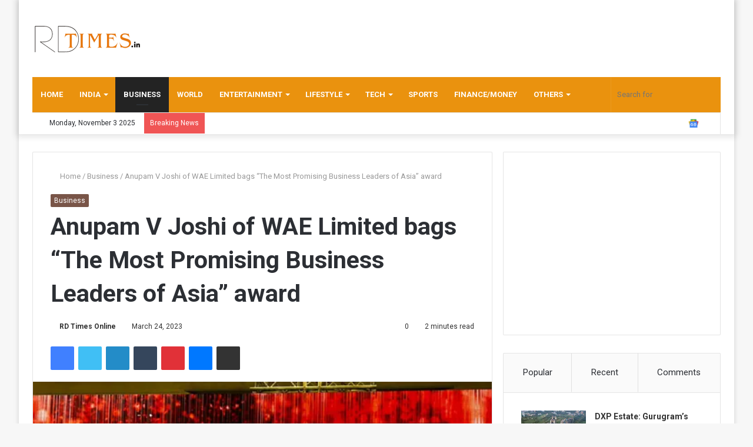

--- FILE ---
content_type: text/html; charset=UTF-8
request_url: https://rdtimes.in/anupam-v-joshi-of-wae-limited-bags-the-most-promising-business-leaders-of-asia-award/
body_size: 29802
content:
<!DOCTYPE html>
<html lang="en-US" class="" data-skin="light">
<head>
	<meta charset="UTF-8" />
	<link rel="profile" href="https://gmpg.org/xfn/11" />
	<script type="8daae95b9d983ca1fae53031-text/javascript">
/* <![CDATA[ */
(()=>{var e={};e.g=function(){if("object"==typeof globalThis)return globalThis;try{return this||new Function("return this")()}catch(e){if("object"==typeof window)return window}}(),function({ampUrl:n,isCustomizePreview:t,isAmpDevMode:r,noampQueryVarName:o,noampQueryVarValue:s,disabledStorageKey:i,mobileUserAgents:a,regexRegex:c}){if("undefined"==typeof sessionStorage)return;const d=new RegExp(c);if(!a.some((e=>{const n=e.match(d);return!(!n||!new RegExp(n[1],n[2]).test(navigator.userAgent))||navigator.userAgent.includes(e)})))return;e.g.addEventListener("DOMContentLoaded",(()=>{const e=document.getElementById("amp-mobile-version-switcher");if(!e)return;e.hidden=!1;const n=e.querySelector("a[href]");n&&n.addEventListener("click",(()=>{sessionStorage.removeItem(i)}))}));const g=r&&["paired-browsing-non-amp","paired-browsing-amp"].includes(window.name);if(sessionStorage.getItem(i)||t||g)return;const u=new URL(location.href),m=new URL(n);m.hash=u.hash,u.searchParams.has(o)&&s===u.searchParams.get(o)?sessionStorage.setItem(i,"1"):m.href!==u.href&&(window.stop(),location.replace(m.href))}({"ampUrl":"https:\/\/rdtimes.in\/anupam-v-joshi-of-wae-limited-bags-the-most-promising-business-leaders-of-asia-award\/?amp","noampQueryVarName":"noamp","noampQueryVarValue":"mobile","disabledStorageKey":"amp_mobile_redirect_disabled","mobileUserAgents":["Mobile","Android","Silk\/","Kindle","BlackBerry","Opera Mini","Opera Mobi"],"regexRegex":"^\\\/((?:.|\\n)+)\\\/([i]*)$","isCustomizePreview":false,"isAmpDevMode":false})})();
/* ]]> */
</script>

<meta http-equiv='x-dns-prefetch-control' content='on'>
<link rel='dns-prefetch' href='//cdnjs.cloudflare.com' />
<link rel='dns-prefetch' href='//ajax.googleapis.com' />
<link rel='dns-prefetch' href='//fonts.googleapis.com' />
<link rel='dns-prefetch' href='//fonts.gstatic.com' />
<link rel='dns-prefetch' href='//s.gravatar.com' />
<link rel='dns-prefetch' href='//www.google-analytics.com' />
<link rel='preload' as='image' href='https://rdtimes.in/wp-content/uploads/2022/02/RD-Times-Logo-PNG-1.png' type='image/png'>
<link rel='preload' as='font' href='https://rdtimes.in/wp-content/themes/jannah/assets/fonts/tielabs-fonticon/tielabs-fonticon.woff' type='font/woff' crossorigin='anonymous' />
<link rel='preload' as='font' href='https://rdtimes.in/wp-content/themes/jannah/assets/fonts/fontawesome/fa-solid-900.woff2' type='font/woff2' crossorigin='anonymous' />
<link rel='preload' as='font' href='https://rdtimes.in/wp-content/themes/jannah/assets/fonts/fontawesome/fa-brands-400.woff2' type='font/woff2' crossorigin='anonymous' />
<link rel='preload' as='font' href='https://rdtimes.in/wp-content/themes/jannah/assets/fonts/fontawesome/fa-regular-400.woff2' type='font/woff2' crossorigin='anonymous' />
<link rel='preload' as='script' href='https://ajax.googleapis.com/ajax/libs/webfont/1/webfont.js'>
<meta name='robots' content='index, follow, max-image-preview:large, max-snippet:-1, max-video-preview:-1' />
	<style>img:is([sizes="auto" i], [sizes^="auto," i]) { contain-intrinsic-size: 3000px 1500px }</style>
	
	<!-- This site is optimized with the Yoast SEO plugin v26.0 - https://yoast.com/wordpress/plugins/seo/ -->
	<title>Anupam V Joshi of WAE Limited bags &quot;The Most Promising Business Leaders of Asia&quot; award - RD Times</title>
	<link rel="canonical" href="https://rdtimes.in/anupam-v-joshi-of-wae-limited-bags-the-most-promising-business-leaders-of-asia-award/" />
	<meta property="og:locale" content="en_US" />
	<meta property="og:type" content="article" />
	<meta property="og:title" content="Anupam V Joshi of WAE Limited bags &quot;The Most Promising Business Leaders of Asia&quot; award - RD Times" />
	<meta property="og:description" content="In recognition of his contribution towards sustainability and helping businesses to reduce their carbon and water footprints by providing sustainable hydration solutions that eliminate the use of bottled water &#8212; Anupam V Joshi, Founder and Managing Director, WAE has been conferred with the prestigious &#8220;The Most Promising Business Leaders of Asia&#8221; award at the 7th &hellip;" />
	<meta property="og:url" content="https://rdtimes.in/anupam-v-joshi-of-wae-limited-bags-the-most-promising-business-leaders-of-asia-award/" />
	<meta property="og:site_name" content="RD Times" />
	<meta property="article:published_time" content="2023-03-24T07:27:09+00:00" />
	<meta property="og:image" content="https://rdtimes.in/wp-content/uploads/2023/03/Anupam-V-Joshi-of-WAE-Limited-bags-The-Most-Promising-Business-Leaders-of-Asia-award.jpg" />
	<meta property="og:image:width" content="507" />
	<meta property="og:image:height" content="325" />
	<meta property="og:image:type" content="image/jpeg" />
	<meta name="author" content="RD Times Online" />
	<meta name="twitter:card" content="summary_large_image" />
	<meta name="twitter:label1" content="Written by" />
	<meta name="twitter:data1" content="RD Times Online" />
	<meta name="twitter:label2" content="Est. reading time" />
	<meta name="twitter:data2" content="3 minutes" />
	<script type="application/ld+json" class="yoast-schema-graph">{"@context":"https://schema.org","@graph":[{"@type":"WebPage","@id":"https://rdtimes.in/anupam-v-joshi-of-wae-limited-bags-the-most-promising-business-leaders-of-asia-award/","url":"https://rdtimes.in/anupam-v-joshi-of-wae-limited-bags-the-most-promising-business-leaders-of-asia-award/","name":"Anupam V Joshi of WAE Limited bags \"The Most Promising Business Leaders of Asia\" award - RD Times","isPartOf":{"@id":"https://rdtimes.in/#website"},"primaryImageOfPage":{"@id":"https://rdtimes.in/anupam-v-joshi-of-wae-limited-bags-the-most-promising-business-leaders-of-asia-award/#primaryimage"},"image":{"@id":"https://rdtimes.in/anupam-v-joshi-of-wae-limited-bags-the-most-promising-business-leaders-of-asia-award/#primaryimage"},"thumbnailUrl":"https://i0.wp.com/rdtimes.in/wp-content/uploads/2023/03/Anupam-V-Joshi-of-WAE-Limited-bags-The-Most-Promising-Business-Leaders-of-Asia-award.jpg?fit=507%2C325&ssl=1","datePublished":"2023-03-24T07:27:09+00:00","author":{"@id":"https://rdtimes.in/#/schema/person/8d10cbd5fdcf91fa0c9b2d2fab779bc0"},"breadcrumb":{"@id":"https://rdtimes.in/anupam-v-joshi-of-wae-limited-bags-the-most-promising-business-leaders-of-asia-award/#breadcrumb"},"inLanguage":"en-US","potentialAction":[{"@type":"ReadAction","target":["https://rdtimes.in/anupam-v-joshi-of-wae-limited-bags-the-most-promising-business-leaders-of-asia-award/"]}]},{"@type":"ImageObject","inLanguage":"en-US","@id":"https://rdtimes.in/anupam-v-joshi-of-wae-limited-bags-the-most-promising-business-leaders-of-asia-award/#primaryimage","url":"https://i0.wp.com/rdtimes.in/wp-content/uploads/2023/03/Anupam-V-Joshi-of-WAE-Limited-bags-The-Most-Promising-Business-Leaders-of-Asia-award.jpg?fit=507%2C325&ssl=1","contentUrl":"https://i0.wp.com/rdtimes.in/wp-content/uploads/2023/03/Anupam-V-Joshi-of-WAE-Limited-bags-The-Most-Promising-Business-Leaders-of-Asia-award.jpg?fit=507%2C325&ssl=1","width":507,"height":325},{"@type":"BreadcrumbList","@id":"https://rdtimes.in/anupam-v-joshi-of-wae-limited-bags-the-most-promising-business-leaders-of-asia-award/#breadcrumb","itemListElement":[{"@type":"ListItem","position":1,"name":"Home","item":"https://rdtimes.in/"},{"@type":"ListItem","position":2,"name":"Anupam V Joshi of WAE Limited bags &#8220;The Most Promising Business Leaders of Asia&#8221; award"}]},{"@type":"WebSite","@id":"https://rdtimes.in/#website","url":"https://rdtimes.in/","name":"RD Times","description":"","potentialAction":[{"@type":"SearchAction","target":{"@type":"EntryPoint","urlTemplate":"https://rdtimes.in/?s={search_term_string}"},"query-input":{"@type":"PropertyValueSpecification","valueRequired":true,"valueName":"search_term_string"}}],"inLanguage":"en-US"},{"@type":"Person","@id":"https://rdtimes.in/#/schema/person/8d10cbd5fdcf91fa0c9b2d2fab779bc0","name":"RD Times Online","image":{"@type":"ImageObject","inLanguage":"en-US","@id":"https://rdtimes.in/#/schema/person/image/","url":"https://secure.gravatar.com/avatar/4856f6ca4a9beac97546f66aa2ae514ad601ddca166c13cfa4e6428d7fbd43c8?s=96&d=mm&r=g","contentUrl":"https://secure.gravatar.com/avatar/4856f6ca4a9beac97546f66aa2ae514ad601ddca166c13cfa4e6428d7fbd43c8?s=96&d=mm&r=g","caption":"RD Times Online"},"sameAs":["http://rdtimes.in"],"url":"https://rdtimes.in/author/rupeshkdharmik/"}]}</script>
	<!-- / Yoast SEO plugin. -->


<link rel='dns-prefetch' href='//www.googletagmanager.com' />
<link rel='dns-prefetch' href='//stats.wp.com' />
<link rel='dns-prefetch' href='//fonts.googleapis.com' />
<link rel='preconnect' href='//i0.wp.com' />
<link rel='preconnect' href='//c0.wp.com' />
<link rel="alternate" type="application/rss+xml" title="RD Times &raquo; Feed" href="https://rdtimes.in/feed/" />
<link rel="alternate" type="application/rss+xml" title="RD Times &raquo; Comments Feed" href="https://rdtimes.in/comments/feed/" />
<link rel="alternate" type="application/rss+xml" title="RD Times &raquo; Anupam V Joshi of WAE Limited bags &#8220;The Most Promising Business Leaders of Asia&#8221; award Comments Feed" href="https://rdtimes.in/anupam-v-joshi-of-wae-limited-bags-the-most-promising-business-leaders-of-asia-award/feed/" />
<script type="8daae95b9d983ca1fae53031-text/javascript">
/* <![CDATA[ */
window._wpemojiSettings = {"baseUrl":"https:\/\/s.w.org\/images\/core\/emoji\/16.0.1\/72x72\/","ext":".png","svgUrl":"https:\/\/s.w.org\/images\/core\/emoji\/16.0.1\/svg\/","svgExt":".svg","source":{"concatemoji":"https:\/\/rdtimes.in\/wp-includes\/js\/wp-emoji-release.min.js?ver=6.8.3"}};
/*! This file is auto-generated */
!function(s,n){var o,i,e;function c(e){try{var t={supportTests:e,timestamp:(new Date).valueOf()};sessionStorage.setItem(o,JSON.stringify(t))}catch(e){}}function p(e,t,n){e.clearRect(0,0,e.canvas.width,e.canvas.height),e.fillText(t,0,0);var t=new Uint32Array(e.getImageData(0,0,e.canvas.width,e.canvas.height).data),a=(e.clearRect(0,0,e.canvas.width,e.canvas.height),e.fillText(n,0,0),new Uint32Array(e.getImageData(0,0,e.canvas.width,e.canvas.height).data));return t.every(function(e,t){return e===a[t]})}function u(e,t){e.clearRect(0,0,e.canvas.width,e.canvas.height),e.fillText(t,0,0);for(var n=e.getImageData(16,16,1,1),a=0;a<n.data.length;a++)if(0!==n.data[a])return!1;return!0}function f(e,t,n,a){switch(t){case"flag":return n(e,"\ud83c\udff3\ufe0f\u200d\u26a7\ufe0f","\ud83c\udff3\ufe0f\u200b\u26a7\ufe0f")?!1:!n(e,"\ud83c\udde8\ud83c\uddf6","\ud83c\udde8\u200b\ud83c\uddf6")&&!n(e,"\ud83c\udff4\udb40\udc67\udb40\udc62\udb40\udc65\udb40\udc6e\udb40\udc67\udb40\udc7f","\ud83c\udff4\u200b\udb40\udc67\u200b\udb40\udc62\u200b\udb40\udc65\u200b\udb40\udc6e\u200b\udb40\udc67\u200b\udb40\udc7f");case"emoji":return!a(e,"\ud83e\udedf")}return!1}function g(e,t,n,a){var r="undefined"!=typeof WorkerGlobalScope&&self instanceof WorkerGlobalScope?new OffscreenCanvas(300,150):s.createElement("canvas"),o=r.getContext("2d",{willReadFrequently:!0}),i=(o.textBaseline="top",o.font="600 32px Arial",{});return e.forEach(function(e){i[e]=t(o,e,n,a)}),i}function t(e){var t=s.createElement("script");t.src=e,t.defer=!0,s.head.appendChild(t)}"undefined"!=typeof Promise&&(o="wpEmojiSettingsSupports",i=["flag","emoji"],n.supports={everything:!0,everythingExceptFlag:!0},e=new Promise(function(e){s.addEventListener("DOMContentLoaded",e,{once:!0})}),new Promise(function(t){var n=function(){try{var e=JSON.parse(sessionStorage.getItem(o));if("object"==typeof e&&"number"==typeof e.timestamp&&(new Date).valueOf()<e.timestamp+604800&&"object"==typeof e.supportTests)return e.supportTests}catch(e){}return null}();if(!n){if("undefined"!=typeof Worker&&"undefined"!=typeof OffscreenCanvas&&"undefined"!=typeof URL&&URL.createObjectURL&&"undefined"!=typeof Blob)try{var e="postMessage("+g.toString()+"("+[JSON.stringify(i),f.toString(),p.toString(),u.toString()].join(",")+"));",a=new Blob([e],{type:"text/javascript"}),r=new Worker(URL.createObjectURL(a),{name:"wpTestEmojiSupports"});return void(r.onmessage=function(e){c(n=e.data),r.terminate(),t(n)})}catch(e){}c(n=g(i,f,p,u))}t(n)}).then(function(e){for(var t in e)n.supports[t]=e[t],n.supports.everything=n.supports.everything&&n.supports[t],"flag"!==t&&(n.supports.everythingExceptFlag=n.supports.everythingExceptFlag&&n.supports[t]);n.supports.everythingExceptFlag=n.supports.everythingExceptFlag&&!n.supports.flag,n.DOMReady=!1,n.readyCallback=function(){n.DOMReady=!0}}).then(function(){return e}).then(function(){var e;n.supports.everything||(n.readyCallback(),(e=n.source||{}).concatemoji?t(e.concatemoji):e.wpemoji&&e.twemoji&&(t(e.twemoji),t(e.wpemoji)))}))}((window,document),window._wpemojiSettings);
/* ]]> */
</script>

<style id='wp-emoji-styles-inline-css' type='text/css'>

	img.wp-smiley, img.emoji {
		display: inline !important;
		border: none !important;
		box-shadow: none !important;
		height: 1em !important;
		width: 1em !important;
		margin: 0 0.07em !important;
		vertical-align: -0.1em !important;
		background: none !important;
		padding: 0 !important;
	}
</style>
<style id='classic-theme-styles-inline-css' type='text/css'>
/*! This file is auto-generated */
.wp-block-button__link{color:#fff;background-color:#32373c;border-radius:9999px;box-shadow:none;text-decoration:none;padding:calc(.667em + 2px) calc(1.333em + 2px);font-size:1.125em}.wp-block-file__button{background:#32373c;color:#fff;text-decoration:none}
</style>
<link rel='stylesheet' id='mediaelement-css' href='https://c0.wp.com/c/6.8.3/wp-includes/js/mediaelement/mediaelementplayer-legacy.min.css' type='text/css' media='all' />
<link rel='stylesheet' id='wp-mediaelement-css' href='https://c0.wp.com/c/6.8.3/wp-includes/js/mediaelement/wp-mediaelement.min.css' type='text/css' media='all' />
<style id='jetpack-sharing-buttons-style-inline-css' type='text/css'>
.jetpack-sharing-buttons__services-list{display:flex;flex-direction:row;flex-wrap:wrap;gap:0;list-style-type:none;margin:5px;padding:0}.jetpack-sharing-buttons__services-list.has-small-icon-size{font-size:12px}.jetpack-sharing-buttons__services-list.has-normal-icon-size{font-size:16px}.jetpack-sharing-buttons__services-list.has-large-icon-size{font-size:24px}.jetpack-sharing-buttons__services-list.has-huge-icon-size{font-size:36px}@media print{.jetpack-sharing-buttons__services-list{display:none!important}}.editor-styles-wrapper .wp-block-jetpack-sharing-buttons{gap:0;padding-inline-start:0}ul.jetpack-sharing-buttons__services-list.has-background{padding:1.25em 2.375em}
</style>
<link rel='stylesheet' id='wpblog-post-layouts-block-style-css' href='https://rdtimes.in/wp-content/plugins/wp-blog-post-layouts/includes/assets/css/build.css?ver=1.1.4' type='text/css' media='all' />
<style id='global-styles-inline-css' type='text/css'>
:root{--wp--preset--aspect-ratio--square: 1;--wp--preset--aspect-ratio--4-3: 4/3;--wp--preset--aspect-ratio--3-4: 3/4;--wp--preset--aspect-ratio--3-2: 3/2;--wp--preset--aspect-ratio--2-3: 2/3;--wp--preset--aspect-ratio--16-9: 16/9;--wp--preset--aspect-ratio--9-16: 9/16;--wp--preset--color--black: #000000;--wp--preset--color--cyan-bluish-gray: #abb8c3;--wp--preset--color--white: #ffffff;--wp--preset--color--pale-pink: #f78da7;--wp--preset--color--vivid-red: #cf2e2e;--wp--preset--color--luminous-vivid-orange: #ff6900;--wp--preset--color--luminous-vivid-amber: #fcb900;--wp--preset--color--light-green-cyan: #7bdcb5;--wp--preset--color--vivid-green-cyan: #00d084;--wp--preset--color--pale-cyan-blue: #8ed1fc;--wp--preset--color--vivid-cyan-blue: #0693e3;--wp--preset--color--vivid-purple: #9b51e0;--wp--preset--gradient--vivid-cyan-blue-to-vivid-purple: linear-gradient(135deg,rgba(6,147,227,1) 0%,rgb(155,81,224) 100%);--wp--preset--gradient--light-green-cyan-to-vivid-green-cyan: linear-gradient(135deg,rgb(122,220,180) 0%,rgb(0,208,130) 100%);--wp--preset--gradient--luminous-vivid-amber-to-luminous-vivid-orange: linear-gradient(135deg,rgba(252,185,0,1) 0%,rgba(255,105,0,1) 100%);--wp--preset--gradient--luminous-vivid-orange-to-vivid-red: linear-gradient(135deg,rgba(255,105,0,1) 0%,rgb(207,46,46) 100%);--wp--preset--gradient--very-light-gray-to-cyan-bluish-gray: linear-gradient(135deg,rgb(238,238,238) 0%,rgb(169,184,195) 100%);--wp--preset--gradient--cool-to-warm-spectrum: linear-gradient(135deg,rgb(74,234,220) 0%,rgb(151,120,209) 20%,rgb(207,42,186) 40%,rgb(238,44,130) 60%,rgb(251,105,98) 80%,rgb(254,248,76) 100%);--wp--preset--gradient--blush-light-purple: linear-gradient(135deg,rgb(255,206,236) 0%,rgb(152,150,240) 100%);--wp--preset--gradient--blush-bordeaux: linear-gradient(135deg,rgb(254,205,165) 0%,rgb(254,45,45) 50%,rgb(107,0,62) 100%);--wp--preset--gradient--luminous-dusk: linear-gradient(135deg,rgb(255,203,112) 0%,rgb(199,81,192) 50%,rgb(65,88,208) 100%);--wp--preset--gradient--pale-ocean: linear-gradient(135deg,rgb(255,245,203) 0%,rgb(182,227,212) 50%,rgb(51,167,181) 100%);--wp--preset--gradient--electric-grass: linear-gradient(135deg,rgb(202,248,128) 0%,rgb(113,206,126) 100%);--wp--preset--gradient--midnight: linear-gradient(135deg,rgb(2,3,129) 0%,rgb(40,116,252) 100%);--wp--preset--font-size--small: 13px;--wp--preset--font-size--medium: 20px;--wp--preset--font-size--large: 36px;--wp--preset--font-size--x-large: 42px;--wp--preset--spacing--20: 0.44rem;--wp--preset--spacing--30: 0.67rem;--wp--preset--spacing--40: 1rem;--wp--preset--spacing--50: 1.5rem;--wp--preset--spacing--60: 2.25rem;--wp--preset--spacing--70: 3.38rem;--wp--preset--spacing--80: 5.06rem;--wp--preset--shadow--natural: 6px 6px 9px rgba(0, 0, 0, 0.2);--wp--preset--shadow--deep: 12px 12px 50px rgba(0, 0, 0, 0.4);--wp--preset--shadow--sharp: 6px 6px 0px rgba(0, 0, 0, 0.2);--wp--preset--shadow--outlined: 6px 6px 0px -3px rgba(255, 255, 255, 1), 6px 6px rgba(0, 0, 0, 1);--wp--preset--shadow--crisp: 6px 6px 0px rgba(0, 0, 0, 1);}:where(.is-layout-flex){gap: 0.5em;}:where(.is-layout-grid){gap: 0.5em;}body .is-layout-flex{display: flex;}.is-layout-flex{flex-wrap: wrap;align-items: center;}.is-layout-flex > :is(*, div){margin: 0;}body .is-layout-grid{display: grid;}.is-layout-grid > :is(*, div){margin: 0;}:where(.wp-block-columns.is-layout-flex){gap: 2em;}:where(.wp-block-columns.is-layout-grid){gap: 2em;}:where(.wp-block-post-template.is-layout-flex){gap: 1.25em;}:where(.wp-block-post-template.is-layout-grid){gap: 1.25em;}.has-black-color{color: var(--wp--preset--color--black) !important;}.has-cyan-bluish-gray-color{color: var(--wp--preset--color--cyan-bluish-gray) !important;}.has-white-color{color: var(--wp--preset--color--white) !important;}.has-pale-pink-color{color: var(--wp--preset--color--pale-pink) !important;}.has-vivid-red-color{color: var(--wp--preset--color--vivid-red) !important;}.has-luminous-vivid-orange-color{color: var(--wp--preset--color--luminous-vivid-orange) !important;}.has-luminous-vivid-amber-color{color: var(--wp--preset--color--luminous-vivid-amber) !important;}.has-light-green-cyan-color{color: var(--wp--preset--color--light-green-cyan) !important;}.has-vivid-green-cyan-color{color: var(--wp--preset--color--vivid-green-cyan) !important;}.has-pale-cyan-blue-color{color: var(--wp--preset--color--pale-cyan-blue) !important;}.has-vivid-cyan-blue-color{color: var(--wp--preset--color--vivid-cyan-blue) !important;}.has-vivid-purple-color{color: var(--wp--preset--color--vivid-purple) !important;}.has-black-background-color{background-color: var(--wp--preset--color--black) !important;}.has-cyan-bluish-gray-background-color{background-color: var(--wp--preset--color--cyan-bluish-gray) !important;}.has-white-background-color{background-color: var(--wp--preset--color--white) !important;}.has-pale-pink-background-color{background-color: var(--wp--preset--color--pale-pink) !important;}.has-vivid-red-background-color{background-color: var(--wp--preset--color--vivid-red) !important;}.has-luminous-vivid-orange-background-color{background-color: var(--wp--preset--color--luminous-vivid-orange) !important;}.has-luminous-vivid-amber-background-color{background-color: var(--wp--preset--color--luminous-vivid-amber) !important;}.has-light-green-cyan-background-color{background-color: var(--wp--preset--color--light-green-cyan) !important;}.has-vivid-green-cyan-background-color{background-color: var(--wp--preset--color--vivid-green-cyan) !important;}.has-pale-cyan-blue-background-color{background-color: var(--wp--preset--color--pale-cyan-blue) !important;}.has-vivid-cyan-blue-background-color{background-color: var(--wp--preset--color--vivid-cyan-blue) !important;}.has-vivid-purple-background-color{background-color: var(--wp--preset--color--vivid-purple) !important;}.has-black-border-color{border-color: var(--wp--preset--color--black) !important;}.has-cyan-bluish-gray-border-color{border-color: var(--wp--preset--color--cyan-bluish-gray) !important;}.has-white-border-color{border-color: var(--wp--preset--color--white) !important;}.has-pale-pink-border-color{border-color: var(--wp--preset--color--pale-pink) !important;}.has-vivid-red-border-color{border-color: var(--wp--preset--color--vivid-red) !important;}.has-luminous-vivid-orange-border-color{border-color: var(--wp--preset--color--luminous-vivid-orange) !important;}.has-luminous-vivid-amber-border-color{border-color: var(--wp--preset--color--luminous-vivid-amber) !important;}.has-light-green-cyan-border-color{border-color: var(--wp--preset--color--light-green-cyan) !important;}.has-vivid-green-cyan-border-color{border-color: var(--wp--preset--color--vivid-green-cyan) !important;}.has-pale-cyan-blue-border-color{border-color: var(--wp--preset--color--pale-cyan-blue) !important;}.has-vivid-cyan-blue-border-color{border-color: var(--wp--preset--color--vivid-cyan-blue) !important;}.has-vivid-purple-border-color{border-color: var(--wp--preset--color--vivid-purple) !important;}.has-vivid-cyan-blue-to-vivid-purple-gradient-background{background: var(--wp--preset--gradient--vivid-cyan-blue-to-vivid-purple) !important;}.has-light-green-cyan-to-vivid-green-cyan-gradient-background{background: var(--wp--preset--gradient--light-green-cyan-to-vivid-green-cyan) !important;}.has-luminous-vivid-amber-to-luminous-vivid-orange-gradient-background{background: var(--wp--preset--gradient--luminous-vivid-amber-to-luminous-vivid-orange) !important;}.has-luminous-vivid-orange-to-vivid-red-gradient-background{background: var(--wp--preset--gradient--luminous-vivid-orange-to-vivid-red) !important;}.has-very-light-gray-to-cyan-bluish-gray-gradient-background{background: var(--wp--preset--gradient--very-light-gray-to-cyan-bluish-gray) !important;}.has-cool-to-warm-spectrum-gradient-background{background: var(--wp--preset--gradient--cool-to-warm-spectrum) !important;}.has-blush-light-purple-gradient-background{background: var(--wp--preset--gradient--blush-light-purple) !important;}.has-blush-bordeaux-gradient-background{background: var(--wp--preset--gradient--blush-bordeaux) !important;}.has-luminous-dusk-gradient-background{background: var(--wp--preset--gradient--luminous-dusk) !important;}.has-pale-ocean-gradient-background{background: var(--wp--preset--gradient--pale-ocean) !important;}.has-electric-grass-gradient-background{background: var(--wp--preset--gradient--electric-grass) !important;}.has-midnight-gradient-background{background: var(--wp--preset--gradient--midnight) !important;}.has-small-font-size{font-size: var(--wp--preset--font-size--small) !important;}.has-medium-font-size{font-size: var(--wp--preset--font-size--medium) !important;}.has-large-font-size{font-size: var(--wp--preset--font-size--large) !important;}.has-x-large-font-size{font-size: var(--wp--preset--font-size--x-large) !important;}
:where(.wp-block-post-template.is-layout-flex){gap: 1.25em;}:where(.wp-block-post-template.is-layout-grid){gap: 1.25em;}
:where(.wp-block-columns.is-layout-flex){gap: 2em;}:where(.wp-block-columns.is-layout-grid){gap: 2em;}
:root :where(.wp-block-pullquote){font-size: 1.5em;line-height: 1.6;}
</style>
<link rel='stylesheet' id='contact-form-7-css' href='https://rdtimes.in/wp-content/plugins/contact-form-7/includes/css/styles.css?ver=6.1.2' type='text/css' media='all' />
<link rel='stylesheet' id='dashicons-css' href='https://c0.wp.com/c/6.8.3/wp-includes/css/dashicons.min.css' type='text/css' media='all' />
<link rel='stylesheet' id='everest-forms-general-css' href='https://rdtimes.in/wp-content/plugins/everest-forms/assets/css/everest-forms.css?ver=3.4.1' type='text/css' media='all' />
<link rel='stylesheet' id='jquery-intl-tel-input-css' href='https://rdtimes.in/wp-content/plugins/everest-forms/assets/css/intlTelInput.css?ver=3.4.1' type='text/css' media='all' />
<link rel='stylesheet' id='taqyeem-buttons-style-css' href='https://rdtimes.in/wp-content/plugins/taqyeem-buttons/assets/style.css?ver=6.8.3' type='text/css' media='all' />
<link rel='stylesheet' id='xs-front-style-css' href='https://rdtimes.in/wp-content/plugins/wp-social/assets/css/frontend.css?ver=3.1.2' type='text/css' media='all' />
<link rel='stylesheet' id='xs_login_font_login_css-css' href='https://rdtimes.in/wp-content/plugins/wp-social/assets/css/font-icon.css?ver=3.1.2' type='text/css' media='all' />
<link crossorigin="anonymous" rel='stylesheet' id='wpblog-post-layouts-google-fonts-css' href='https://fonts.googleapis.com/css?family=Roboto%3A400%2C100%2C300%2C400%2C500%2C700%2C900%7CYanone+Kaffeesatz%3A200%2C300%2C400%2C500%2C600%2C700%7COpen+Sans%3A300%2C400%2C600%2C700%2C800%7CRoboto+Slab%3A100%2C200%2C300%2C400%2C500%2C600%2C700%2C800%2C900%7CPoppins%3A100%2C200%2C300%2C400%2C500%2C600%2C700%2C800%2C900&#038;ver=1.1.4#038;subset=latin%2Clatin-ext' type='text/css' media='all' />
<link rel='stylesheet' id='fontawesome-css' href='https://rdtimes.in/wp-content/plugins/wp-blog-post-layouts/includes/assets/fontawesome/css/all.min.css?ver=5.12.1' type='text/css' media='all' />
<link rel='stylesheet' id='tie-css-base-css' href='https://rdtimes.in/wp-content/themes/jannah/assets/css/base.min.css?ver=5.4.0' type='text/css' media='all' />
<link rel='stylesheet' id='tie-css-styles-css' href='https://rdtimes.in/wp-content/themes/jannah/assets/css/style.min.css?ver=5.4.0' type='text/css' media='all' />
<link rel='stylesheet' id='tie-css-widgets-css' href='https://rdtimes.in/wp-content/themes/jannah/assets/css/widgets.min.css?ver=5.4.0' type='text/css' media='all' />
<link rel='stylesheet' id='tie-css-helpers-css' href='https://rdtimes.in/wp-content/themes/jannah/assets/css/helpers.min.css?ver=5.4.0' type='text/css' media='all' />
<link rel='stylesheet' id='tie-fontawesome5-css' href='https://rdtimes.in/wp-content/themes/jannah/assets/css/fontawesome.css?ver=5.4.0' type='text/css' media='all' />
<link rel='stylesheet' id='tie-css-ilightbox-css' href='https://rdtimes.in/wp-content/themes/jannah/assets/ilightbox/dark-skin/skin.css?ver=5.4.0' type='text/css' media='all' />
<link rel='stylesheet' id='tie-css-shortcodes-css' href='https://rdtimes.in/wp-content/themes/jannah/assets/css/plugins/shortcodes.min.css?ver=5.4.0' type='text/css' media='all' />
<link rel='stylesheet' id='tie-css-single-css' href='https://rdtimes.in/wp-content/themes/jannah/assets/css/single.min.css?ver=5.4.0' type='text/css' media='all' />
<link rel='stylesheet' id='tie-css-print-css' href='https://rdtimes.in/wp-content/themes/jannah/assets/css/print.css?ver=5.4.0' type='text/css' media='print' />
<link rel='stylesheet' id='taqyeem-styles-css' href='https://rdtimes.in/wp-content/themes/jannah/assets/css/plugins/taqyeem.min.css?ver=5.4.0' type='text/css' media='all' />
<style id='taqyeem-styles-inline-css' type='text/css'>
.wf-active .logo-text,.wf-active h1,.wf-active h2,.wf-active h3,.wf-active h4,.wf-active h5,.wf-active h6,.wf-active .the-subtitle{font-family: 'Poppins';}#main-nav .main-menu > ul > li > a{text-transform: uppercase;}.brand-title,a:hover,.tie-popup-search-submit,#logo.text-logo a,.theme-header nav .components #search-submit:hover,.theme-header .header-nav .components > li:hover > a,.theme-header .header-nav .components li a:hover,.main-menu ul.cats-vertical li a.is-active,.main-menu ul.cats-vertical li a:hover,.main-nav li.mega-menu .post-meta a:hover,.main-nav li.mega-menu .post-box-title a:hover,.search-in-main-nav.autocomplete-suggestions a:hover,#main-nav .menu ul:not(.cats-horizontal) li:hover > a,#main-nav .menu ul li.current-menu-item:not(.mega-link-column) > a,.top-nav .menu li:hover > a,.top-nav .menu > .tie-current-menu > a,.search-in-top-nav.autocomplete-suggestions .post-title a:hover,div.mag-box .mag-box-options .mag-box-filter-links a.active,.mag-box-filter-links .flexMenu-viewMore:hover > a,.stars-rating-active,body .tabs.tabs .active > a,.video-play-icon,.spinner-circle:after,#go-to-content:hover,.comment-list .comment-author .fn,.commentlist .comment-author .fn,blockquote::before,blockquote cite,blockquote.quote-simple p,.multiple-post-pages a:hover,#story-index li .is-current,.latest-tweets-widget .twitter-icon-wrap span,.wide-slider-nav-wrapper .slide,.wide-next-prev-slider-wrapper .tie-slider-nav li:hover span,.review-final-score h3,#mobile-menu-icon:hover .menu-text,body .entry a,.dark-skin body .entry a,.entry .post-bottom-meta a:hover,.comment-list .comment-content a,q a,blockquote a,.widget.tie-weather-widget .icon-basecloud-bg:after,.site-footer a:hover,.site-footer .stars-rating-active,.site-footer .twitter-icon-wrap span,.site-info a:hover{color: #795548;}#instagram-link a:hover{color: #795548 !important;border-color: #795548 !important;}#theme-header #main-nav .spinner-circle:after{color: #232323;}[type='submit'],.button,.generic-button a,.generic-button button,.theme-header .header-nav .comp-sub-menu a.button.guest-btn:hover,.theme-header .header-nav .comp-sub-menu a.checkout-button,nav.main-nav .menu > li.tie-current-menu > a,nav.main-nav .menu > li:hover > a,.main-menu .mega-links-head:after,.main-nav .mega-menu.mega-cat .cats-horizontal li a.is-active,#mobile-menu-icon:hover .nav-icon,#mobile-menu-icon:hover .nav-icon:before,#mobile-menu-icon:hover .nav-icon:after,.search-in-main-nav.autocomplete-suggestions a.button,.search-in-top-nav.autocomplete-suggestions a.button,.spinner > div,.post-cat,.pages-numbers li.current span,.multiple-post-pages > span,#tie-wrapper .mejs-container .mejs-controls,.mag-box-filter-links a:hover,.slider-arrow-nav a:not(.pagination-disabled):hover,.comment-list .reply a:hover,.commentlist .reply a:hover,#reading-position-indicator,#story-index-icon,.videos-block .playlist-title,.review-percentage .review-item span span,.tie-slick-dots li.slick-active button,.tie-slick-dots li button:hover,.digital-rating-static,.timeline-widget li a:hover .date:before,#wp-calendar #today,.posts-list-counter li.widget-post-list:before,.cat-counter a + span,.tie-slider-nav li span:hover,.fullwidth-area .widget_tag_cloud .tagcloud a:hover,.magazine2:not(.block-head-4) .dark-widgetized-area ul.tabs a:hover,.magazine2:not(.block-head-4) .dark-widgetized-area ul.tabs .active a,.magazine1 .dark-widgetized-area ul.tabs a:hover,.magazine1 .dark-widgetized-area ul.tabs .active a,.block-head-4.magazine2 .dark-widgetized-area .tabs.tabs .active a,.block-head-4.magazine2 .dark-widgetized-area .tabs > .active a:before,.block-head-4.magazine2 .dark-widgetized-area .tabs > .active a:after,.demo_store,.demo #logo:after,.demo #sticky-logo:after,.widget.tie-weather-widget,span.video-close-btn:hover,#go-to-top,.latest-tweets-widget .slider-links .button:not(:hover){background-color: #795548;color: #FFFFFF;}.tie-weather-widget .widget-title .the-subtitle,.block-head-4.magazine2 #footer .tabs .active a:hover{color: #FFFFFF;}pre,code,.pages-numbers li.current span,.theme-header .header-nav .comp-sub-menu a.button.guest-btn:hover,.multiple-post-pages > span,.post-content-slideshow .tie-slider-nav li span:hover,#tie-body .tie-slider-nav li > span:hover,.slider-arrow-nav a:not(.pagination-disabled):hover,.main-nav .mega-menu.mega-cat .cats-horizontal li a.is-active,.main-nav .mega-menu.mega-cat .cats-horizontal li a:hover,.main-menu .menu > li > .menu-sub-content{border-color: #795548;}.main-menu .menu > li.tie-current-menu{border-bottom-color: #795548;}.top-nav .menu li.tie-current-menu > a:before,.top-nav .menu li.menu-item-has-children:hover > a:before{border-top-color: #795548;}.main-nav .main-menu .menu > li.tie-current-menu > a:before,.main-nav .main-menu .menu > li:hover > a:before{border-top-color: #FFFFFF;}header.main-nav-light .main-nav .menu-item-has-children li:hover > a:before,header.main-nav-light .main-nav .mega-menu li:hover > a:before{border-left-color: #795548;}.rtl header.main-nav-light .main-nav .menu-item-has-children li:hover > a:before,.rtl header.main-nav-light .main-nav .mega-menu li:hover > a:before{border-right-color: #795548;border-left-color: transparent;}.top-nav ul.menu li .menu-item-has-children:hover > a:before{border-top-color: transparent;border-left-color: #795548;}.rtl .top-nav ul.menu li .menu-item-has-children:hover > a:before{border-left-color: transparent;border-right-color: #795548;}::-moz-selection{background-color: #795548;color: #FFFFFF;}::selection{background-color: #795548;color: #FFFFFF;}circle.circle_bar{stroke: #795548;}#reading-position-indicator{box-shadow: 0 0 10px rgba( 121,85,72,0.7);}#logo.text-logo a:hover,body .entry a:hover,.dark-skin body .entry a:hover,.comment-list .comment-content a:hover,.block-head-4.magazine2 .site-footer .tabs li a:hover,q a:hover,blockquote a:hover{color: #472316;}.button:hover,input[type='submit']:hover,.generic-button a:hover,.generic-button button:hover,a.post-cat:hover,.site-footer .button:hover,.site-footer [type='submit']:hover,.search-in-main-nav.autocomplete-suggestions a.button:hover,.search-in-top-nav.autocomplete-suggestions a.button:hover,.theme-header .header-nav .comp-sub-menu a.checkout-button:hover{background-color: #472316;color: #FFFFFF;}.theme-header .header-nav .comp-sub-menu a.checkout-button:not(:hover),body .entry a.button{color: #FFFFFF;}#story-index.is-compact .story-index-content{background-color: #795548;}#story-index.is-compact .story-index-content a,#story-index.is-compact .story-index-content .is-current{color: #FFFFFF;}#tie-body .has-block-head-4:after,#tie-body .mag-box-title h3:after,#tie-body .comment-reply-title:after,#tie-body .related.products > h2:after,#tie-body .up-sells > h2:after,#tie-body .cross-sells > h2:after,#tie-body .cart_totals > h2:after,#tie-body .bbp-form legend:after {border-left-color: #795548;}.brand-title,a:hover,.tie-popup-search-submit,#logo.text-logo a,.theme-header nav .components #search-submit:hover,.theme-header .header-nav .components > li:hover > a,.theme-header .header-nav .components li a:hover,.main-menu ul.cats-vertical li a.is-active,.main-menu ul.cats-vertical li a:hover,.main-nav li.mega-menu .post-meta a:hover,.main-nav li.mega-menu .post-box-title a:hover,.search-in-main-nav.autocomplete-suggestions a:hover,#main-nav .menu ul:not(.cats-horizontal) li:hover > a,#main-nav .menu ul li.current-menu-item:not(.mega-link-column) > a,.top-nav .menu li:hover > a,.top-nav .menu > .tie-current-menu > a,.search-in-top-nav.autocomplete-suggestions .post-title a:hover,div.mag-box .mag-box-options .mag-box-filter-links a.active,.mag-box-filter-links .flexMenu-viewMore:hover > a,.stars-rating-active,body .tabs.tabs .active > a,.video-play-icon,.spinner-circle:after,#go-to-content:hover,.comment-list .comment-author .fn,.commentlist .comment-author .fn,blockquote::before,blockquote cite,blockquote.quote-simple p,.multiple-post-pages a:hover,#story-index li .is-current,.latest-tweets-widget .twitter-icon-wrap span,.wide-slider-nav-wrapper .slide,.wide-next-prev-slider-wrapper .tie-slider-nav li:hover span,.review-final-score h3,#mobile-menu-icon:hover .menu-text,body .entry a,.dark-skin body .entry a,.entry .post-bottom-meta a:hover,.comment-list .comment-content a,q a,blockquote a,.widget.tie-weather-widget .icon-basecloud-bg:after,.site-footer a:hover,.site-footer .stars-rating-active,.site-footer .twitter-icon-wrap span,.site-info a:hover{color: #795548;}#instagram-link a:hover{color: #795548 !important;border-color: #795548 !important;}#theme-header #main-nav .spinner-circle:after{color: #232323;}[type='submit'],.button,.generic-button a,.generic-button button,.theme-header .header-nav .comp-sub-menu a.button.guest-btn:hover,.theme-header .header-nav .comp-sub-menu a.checkout-button,nav.main-nav .menu > li.tie-current-menu > a,nav.main-nav .menu > li:hover > a,.main-menu .mega-links-head:after,.main-nav .mega-menu.mega-cat .cats-horizontal li a.is-active,#mobile-menu-icon:hover .nav-icon,#mobile-menu-icon:hover .nav-icon:before,#mobile-menu-icon:hover .nav-icon:after,.search-in-main-nav.autocomplete-suggestions a.button,.search-in-top-nav.autocomplete-suggestions a.button,.spinner > div,.post-cat,.pages-numbers li.current span,.multiple-post-pages > span,#tie-wrapper .mejs-container .mejs-controls,.mag-box-filter-links a:hover,.slider-arrow-nav a:not(.pagination-disabled):hover,.comment-list .reply a:hover,.commentlist .reply a:hover,#reading-position-indicator,#story-index-icon,.videos-block .playlist-title,.review-percentage .review-item span span,.tie-slick-dots li.slick-active button,.tie-slick-dots li button:hover,.digital-rating-static,.timeline-widget li a:hover .date:before,#wp-calendar #today,.posts-list-counter li.widget-post-list:before,.cat-counter a + span,.tie-slider-nav li span:hover,.fullwidth-area .widget_tag_cloud .tagcloud a:hover,.magazine2:not(.block-head-4) .dark-widgetized-area ul.tabs a:hover,.magazine2:not(.block-head-4) .dark-widgetized-area ul.tabs .active a,.magazine1 .dark-widgetized-area ul.tabs a:hover,.magazine1 .dark-widgetized-area ul.tabs .active a,.block-head-4.magazine2 .dark-widgetized-area .tabs.tabs .active a,.block-head-4.magazine2 .dark-widgetized-area .tabs > .active a:before,.block-head-4.magazine2 .dark-widgetized-area .tabs > .active a:after,.demo_store,.demo #logo:after,.demo #sticky-logo:after,.widget.tie-weather-widget,span.video-close-btn:hover,#go-to-top,.latest-tweets-widget .slider-links .button:not(:hover){background-color: #795548;color: #FFFFFF;}.tie-weather-widget .widget-title .the-subtitle,.block-head-4.magazine2 #footer .tabs .active a:hover{color: #FFFFFF;}pre,code,.pages-numbers li.current span,.theme-header .header-nav .comp-sub-menu a.button.guest-btn:hover,.multiple-post-pages > span,.post-content-slideshow .tie-slider-nav li span:hover,#tie-body .tie-slider-nav li > span:hover,.slider-arrow-nav a:not(.pagination-disabled):hover,.main-nav .mega-menu.mega-cat .cats-horizontal li a.is-active,.main-nav .mega-menu.mega-cat .cats-horizontal li a:hover,.main-menu .menu > li > .menu-sub-content{border-color: #795548;}.main-menu .menu > li.tie-current-menu{border-bottom-color: #795548;}.top-nav .menu li.tie-current-menu > a:before,.top-nav .menu li.menu-item-has-children:hover > a:before{border-top-color: #795548;}.main-nav .main-menu .menu > li.tie-current-menu > a:before,.main-nav .main-menu .menu > li:hover > a:before{border-top-color: #FFFFFF;}header.main-nav-light .main-nav .menu-item-has-children li:hover > a:before,header.main-nav-light .main-nav .mega-menu li:hover > a:before{border-left-color: #795548;}.rtl header.main-nav-light .main-nav .menu-item-has-children li:hover > a:before,.rtl header.main-nav-light .main-nav .mega-menu li:hover > a:before{border-right-color: #795548;border-left-color: transparent;}.top-nav ul.menu li .menu-item-has-children:hover > a:before{border-top-color: transparent;border-left-color: #795548;}.rtl .top-nav ul.menu li .menu-item-has-children:hover > a:before{border-left-color: transparent;border-right-color: #795548;}::-moz-selection{background-color: #795548;color: #FFFFFF;}::selection{background-color: #795548;color: #FFFFFF;}circle.circle_bar{stroke: #795548;}#reading-position-indicator{box-shadow: 0 0 10px rgba( 121,85,72,0.7);}#logo.text-logo a:hover,body .entry a:hover,.dark-skin body .entry a:hover,.comment-list .comment-content a:hover,.block-head-4.magazine2 .site-footer .tabs li a:hover,q a:hover,blockquote a:hover{color: #472316;}.button:hover,input[type='submit']:hover,.generic-button a:hover,.generic-button button:hover,a.post-cat:hover,.site-footer .button:hover,.site-footer [type='submit']:hover,.search-in-main-nav.autocomplete-suggestions a.button:hover,.search-in-top-nav.autocomplete-suggestions a.button:hover,.theme-header .header-nav .comp-sub-menu a.checkout-button:hover{background-color: #472316;color: #FFFFFF;}.theme-header .header-nav .comp-sub-menu a.checkout-button:not(:hover),body .entry a.button{color: #FFFFFF;}#story-index.is-compact .story-index-content{background-color: #795548;}#story-index.is-compact .story-index-content a,#story-index.is-compact .story-index-content .is-current{color: #FFFFFF;}#tie-body .has-block-head-4:after,#tie-body .mag-box-title h3:after,#tie-body .comment-reply-title:after,#tie-body .related.products > h2:after,#tie-body .up-sells > h2:after,#tie-body .cross-sells > h2:after,#tie-body .cart_totals > h2:after,#tie-body .bbp-form legend:after {border-left-color: #795548;}#main-nav .main-menu-wrapper,#main-nav .menu-sub-content,#main-nav .comp-sub-menu,#main-nav .guest-btn:not(:hover),#main-nav ul.cats-vertical li a.is-active,#main-nav ul.cats-vertical li a:hover.search-in-main-nav.autocomplete-suggestions{background-color: #ea920e;}#main-nav{border-width: 0;}#theme-header #main-nav:not(.fixed-nav){bottom: 0;}#main-nav .icon-basecloud-bg:after{color: #ea920e;}#main-nav *,.search-in-main-nav.autocomplete-suggestions{border-color: rgba(255,255,255,0.07);}.main-nav-boxed #main-nav .main-menu-wrapper{border-width: 0;}#main-nav .comp-sub-menu .button:hover,#main-nav .menu > li.tie-current-menu,#main-nav .menu > li > .menu-sub-content,#main-nav .cats-horizontal a.is-active,#main-nav .cats-horizontal a:hover{border-color: #232323;}#main-nav .menu > li.tie-current-menu > a,#main-nav .menu > li:hover > a,#main-nav .mega-links-head:after,#main-nav .comp-sub-menu .button:hover,#main-nav .comp-sub-menu .checkout-button,#main-nav .cats-horizontal a.is-active,#main-nav .cats-horizontal a:hover,.search-in-main-nav.autocomplete-suggestions .button,#main-nav .spinner > div{background-color: #232323;}#main-nav .menu ul li:hover > a,#main-nav .menu ul li.current-menu-item:not(.mega-link-column) > a,#main-nav .components a:hover,#main-nav .components > li:hover > a,#main-nav #search-submit:hover,#main-nav .cats-vertical a.is-active,#main-nav .cats-vertical a:hover,#main-nav .mega-menu .post-meta a:hover,#main-nav .mega-menu .post-box-title a:hover,.search-in-main-nav.autocomplete-suggestions a:hover,#main-nav .spinner-circle:after{color: #232323;}#main-nav .menu > li.tie-current-menu > a,#main-nav .menu > li:hover > a,#main-nav .components .button:hover,#main-nav .comp-sub-menu .checkout-button,.theme-header #main-nav .mega-menu .cats-horizontal a.is-active,.theme-header #main-nav .mega-menu .cats-horizontal a:hover,.search-in-main-nav.autocomplete-suggestions a.button{color: #FFFFFF;}#main-nav .menu > li.tie-current-menu > a:before,#main-nav .menu > li:hover > a:before{border-top-color: #FFFFFF;}.main-nav-light #main-nav .menu-item-has-children li:hover > a:before,.main-nav-light #main-nav .mega-menu li:hover > a:before{border-left-color: #232323;}.rtl .main-nav-light #main-nav .menu-item-has-children li:hover > a:before,.rtl .main-nav-light #main-nav .mega-menu li:hover > a:before{border-right-color: #232323;border-left-color: transparent;}.search-in-main-nav.autocomplete-suggestions .button:hover,#main-nav .comp-sub-menu .checkout-button:hover{background-color: #050505;}.social-icons-item .custom-link-1-social-icon{background-color: #333 !important;}.social-icons-item .custom-link-1-social-icon span{color: #333;}.social-icons-item .custom-link-1-social-icon.custom-social-img span.social-icon-img{background-image: url('https://rdtimes.in/wp-content/uploads/2022/12/download-1.png');}.tie-cat-22,.tie-cat-item-22 > span{background-color:#e67e22 !important;color:#FFFFFF !important;}.tie-cat-22:after{border-top-color:#e67e22 !important;}.tie-cat-22:hover{background-color:#c86004 !important;}.tie-cat-22:hover:after{border-top-color:#c86004 !important;}.tie-cat-21,.tie-cat-item-21 > span{background-color:#2ecc71 !important;color:#FFFFFF !important;}.tie-cat-21:after{border-top-color:#2ecc71 !important;}.tie-cat-21:hover{background-color:#10ae53 !important;}.tie-cat-21:hover:after{border-top-color:#10ae53 !important;}.tie-cat-4811,.tie-cat-item-4811 > span{background-color:#9b59b6 !important;color:#FFFFFF !important;}.tie-cat-4811:after{border-top-color:#9b59b6 !important;}.tie-cat-4811:hover{background-color:#7d3b98 !important;}.tie-cat-4811:hover:after{border-top-color:#7d3b98 !important;}.tie-cat-4814,.tie-cat-item-4814 > span{background-color:#34495e !important;color:#FFFFFF !important;}.tie-cat-4814:after{border-top-color:#34495e !important;}.tie-cat-4814:hover{background-color:#162b40 !important;}.tie-cat-4814:hover:after{border-top-color:#162b40 !important;}.tie-cat-4815,.tie-cat-item-4815 > span{background-color:#795548 !important;color:#FFFFFF !important;}.tie-cat-4815:after{border-top-color:#795548 !important;}.tie-cat-4815:hover{background-color:#5b372a !important;}.tie-cat-4815:hover:after{border-top-color:#5b372a !important;}.tie-cat-20,.tie-cat-item-20 > span{background-color:#4CAF50 !important;color:#FFFFFF !important;}.tie-cat-20:after{border-top-color:#4CAF50 !important;}.tie-cat-20:hover{background-color:#2e9132 !important;}.tie-cat-20:hover:after{border-top-color:#2e9132 !important;}@media (max-width: 991px){.side-aside.dark-skin{background: #e08c0d;background: -webkit-linear-gradient(135deg,#5933a2,#e08c0d );background: -moz-linear-gradient(135deg,#5933a2,#e08c0d );background: -o-linear-gradient(135deg,#5933a2,#e08c0d );background: linear-gradient(135deg,#e08c0d,#5933a2 );}}
</style>
<script type="8daae95b9d983ca1fae53031-text/javascript" src="https://c0.wp.com/c/6.8.3/wp-includes/js/jquery/jquery.min.js" id="jquery-core-js"></script>
<script type="8daae95b9d983ca1fae53031-text/javascript" src="https://c0.wp.com/c/6.8.3/wp-includes/js/jquery/jquery-migrate.min.js" id="jquery-migrate-js"></script>
<script type="8daae95b9d983ca1fae53031-text/javascript" id="xs_front_main_js-js-extra">
/* <![CDATA[ */
var rest_config = {"rest_url":"https:\/\/rdtimes.in\/wp-json\/","nonce":"12ce1cab6b","insta_enabled":""};
/* ]]> */
</script>
<script type="8daae95b9d983ca1fae53031-text/javascript" src="https://rdtimes.in/wp-content/plugins/wp-social/assets/js/front-main.js?ver=3.1.2" id="xs_front_main_js-js"></script>
<script type="8daae95b9d983ca1fae53031-text/javascript" id="xs_social_custom-js-extra">
/* <![CDATA[ */
var rest_api_conf = {"siteurl":"https:\/\/rdtimes.in","nonce":"12ce1cab6b","root":"https:\/\/rdtimes.in\/wp-json\/"};
var wsluFrontObj = {"resturl":"https:\/\/rdtimes.in\/wp-json\/","rest_nonce":"12ce1cab6b"};
/* ]]> */
</script>
<script type="8daae95b9d983ca1fae53031-text/javascript" src="https://rdtimes.in/wp-content/plugins/wp-social/assets/js/social-front.js?ver=6.8.3" id="xs_social_custom-js"></script>

<!-- Google tag (gtag.js) snippet added by Site Kit -->
<!-- Google Analytics snippet added by Site Kit -->
<script type="8daae95b9d983ca1fae53031-text/javascript" src="https://www.googletagmanager.com/gtag/js?id=GT-KTBKHF9" id="google_gtagjs-js" async></script>
<script type="8daae95b9d983ca1fae53031-text/javascript" id="google_gtagjs-js-after">
/* <![CDATA[ */
window.dataLayer = window.dataLayer || [];function gtag(){dataLayer.push(arguments);}
gtag("set","linker",{"domains":["rdtimes.in"]});
gtag("js", new Date());
gtag("set", "developer_id.dZTNiMT", true);
gtag("config", "GT-KTBKHF9");
/* ]]> */
</script>
<link rel="https://api.w.org/" href="https://rdtimes.in/wp-json/" /><link rel="alternate" title="JSON" type="application/json" href="https://rdtimes.in/wp-json/wp/v2/posts/11902" /><link rel="EditURI" type="application/rsd+xml" title="RSD" href="https://rdtimes.in/xmlrpc.php?rsd" />
<meta name="generator" content="WordPress 6.8.3" />
<meta name="generator" content="Everest Forms 3.4.1" />
<link rel='shortlink' href='https://rdtimes.in/?p=11902' />
<link rel="alternate" title="oEmbed (JSON)" type="application/json+oembed" href="https://rdtimes.in/wp-json/oembed/1.0/embed?url=https%3A%2F%2Frdtimes.in%2Fanupam-v-joshi-of-wae-limited-bags-the-most-promising-business-leaders-of-asia-award%2F" />
<link rel="alternate" title="oEmbed (XML)" type="text/xml+oembed" href="https://rdtimes.in/wp-json/oembed/1.0/embed?url=https%3A%2F%2Frdtimes.in%2Fanupam-v-joshi-of-wae-limited-bags-the-most-promising-business-leaders-of-asia-award%2F&#038;format=xml" />
<meta name="generator" content="Site Kit by Google 1.162.1" /><script type="8daae95b9d983ca1fae53031-text/javascript">
/* <![CDATA[ */
var taqyeem = {"ajaxurl":"https://rdtimes.in/wp-admin/admin-ajax.php" , "your_rating":"Your Rating:"};
/* ]]> */
</script>

		<script type="8daae95b9d983ca1fae53031-text/javascript">
			var jabvfcr = {
				selector: "DIV.td-pb-span.td-sub-footer-copy",
				manipulation: "html",
				html: '© Copyright (c) 2020 RD Times | All Rights Reserved'
			};
		</script>
		<link rel="alternate" type="text/html" media="only screen and (max-width: 640px)" href="https://rdtimes.in/anupam-v-joshi-of-wae-limited-bags-the-most-promising-business-leaders-of-asia-award/?amp">	<style>img#wpstats{display:none}</style>
		<meta http-equiv="X-UA-Compatible" content="IE=edge">
<meta name="theme-color" content="#795548" /><meta name="viewport" content="width=device-width, initial-scale=1.0" />
<!-- Google AdSense meta tags added by Site Kit -->
<meta name="google-adsense-platform-account" content="ca-host-pub-2644536267352236">
<meta name="google-adsense-platform-domain" content="sitekit.withgoogle.com">
<!-- End Google AdSense meta tags added by Site Kit -->
        <script type="8daae95b9d983ca1fae53031-text/javascript">

      window.OneSignalDeferred = window.OneSignalDeferred || [];

      OneSignalDeferred.push(function(OneSignal) {
        var oneSignal_options = {};
        window._oneSignalInitOptions = oneSignal_options;

        oneSignal_options['serviceWorkerParam'] = { scope: '/' };
oneSignal_options['serviceWorkerPath'] = 'OneSignalSDKWorker.js.php';

        OneSignal.Notifications.setDefaultUrl("https://rdtimes.in");

        oneSignal_options['wordpress'] = true;
oneSignal_options['appId'] = 'a8ddbb7c-f62f-4b4a-b916-332e50097f5b';
oneSignal_options['allowLocalhostAsSecureOrigin'] = true;
oneSignal_options['welcomeNotification'] = { };
oneSignal_options['welcomeNotification']['title'] = "";
oneSignal_options['welcomeNotification']['message'] = "";
oneSignal_options['subdomainName'] = "RDTIMES";
oneSignal_options['safari_web_id'] = "web.onesignal.auto.2cee7bb2-7604-4e25-b1d2-cbd521c730a5";
oneSignal_options['promptOptions'] = { };
oneSignal_options['notifyButton'] = { };
oneSignal_options['notifyButton']['enable'] = true;
oneSignal_options['notifyButton']['position'] = 'bottom-right';
oneSignal_options['notifyButton']['theme'] = 'default';
oneSignal_options['notifyButton']['size'] = 'medium';
oneSignal_options['notifyButton']['showCredit'] = true;
oneSignal_options['notifyButton']['text'] = {};
oneSignal_options['notifyButton']['offset'] = {};
              OneSignal.init(window._oneSignalInitOptions);
              OneSignal.Slidedown.promptPush()      });

      function documentInitOneSignal() {
        var oneSignal_elements = document.getElementsByClassName("OneSignal-prompt");

        var oneSignalLinkClickHandler = function(event) { OneSignal.Notifications.requestPermission(); event.preventDefault(); };        for(var i = 0; i < oneSignal_elements.length; i++)
          oneSignal_elements[i].addEventListener('click', oneSignalLinkClickHandler, false);
      }

      if (document.readyState === 'complete') {
           documentInitOneSignal();
      }
      else {
           window.addEventListener("load", function(event){
               documentInitOneSignal();
          });
      }
    </script>
<link rel="amphtml" href="https://rdtimes.in/anupam-v-joshi-of-wae-limited-bags-the-most-promising-business-leaders-of-asia-award/?amp">
<!-- Google Tag Manager snippet added by Site Kit -->
<script type="8daae95b9d983ca1fae53031-text/javascript">
/* <![CDATA[ */

			( function( w, d, s, l, i ) {
				w[l] = w[l] || [];
				w[l].push( {'gtm.start': new Date().getTime(), event: 'gtm.js'} );
				var f = d.getElementsByTagName( s )[0],
					j = d.createElement( s ), dl = l != 'dataLayer' ? '&l=' + l : '';
				j.async = true;
				j.src = 'https://www.googletagmanager.com/gtm.js?id=' + i + dl;
				f.parentNode.insertBefore( j, f );
			} )( window, document, 'script', 'dataLayer', 'GTM-NNCMRD3' );
			
/* ]]> */
</script>

<!-- End Google Tag Manager snippet added by Site Kit -->
<style>#amp-mobile-version-switcher{left:0;position:absolute;width:100%;z-index:100}#amp-mobile-version-switcher>a{background-color:#444;border:0;color:#eaeaea;display:block;font-family:-apple-system,BlinkMacSystemFont,Segoe UI,Roboto,Oxygen-Sans,Ubuntu,Cantarell,Helvetica Neue,sans-serif;font-size:16px;font-weight:600;padding:15px 0;text-align:center;-webkit-text-decoration:none;text-decoration:none}#amp-mobile-version-switcher>a:active,#amp-mobile-version-switcher>a:focus,#amp-mobile-version-switcher>a:hover{-webkit-text-decoration:underline;text-decoration:underline}</style><link rel="icon" href="https://i0.wp.com/rdtimes.in/wp-content/uploads/2022/12/cropped-RD-Times-Logo-04-1.jpg?fit=32%2C32&#038;ssl=1" sizes="32x32" />
<link rel="icon" href="https://i0.wp.com/rdtimes.in/wp-content/uploads/2022/12/cropped-RD-Times-Logo-04-1.jpg?fit=192%2C192&#038;ssl=1" sizes="192x192" />
<link rel="apple-touch-icon" href="https://i0.wp.com/rdtimes.in/wp-content/uploads/2022/12/cropped-RD-Times-Logo-04-1.jpg?fit=180%2C180&#038;ssl=1" />
<meta name="msapplication-TileImage" content="https://i0.wp.com/rdtimes.in/wp-content/uploads/2022/12/cropped-RD-Times-Logo-04-1.jpg?fit=270%2C270&#038;ssl=1" />
</head>

<body id="tie-body" class="wp-singular post-template-default single single-post postid-11902 single-format-standard wp-theme-jannah tie-no-js everest-forms-no-js boxed-layout wrapper-has-shadow block-head-11 magazine1 is-thumb-overlay-disabled is-desktop is-header-layout-3 sidebar-right has-sidebar post-layout-1 narrow-title-narrow-media is-standard-format has-mobile-share hide_share_post_top hide_share_post_bottom">

		<!-- Google Tag Manager (noscript) snippet added by Site Kit -->
		<noscript>
			<iframe src="https://www.googletagmanager.com/ns.html?id=GTM-NNCMRD3" height="0" width="0" style="display:none;visibility:hidden"></iframe>
		</noscript>
		<!-- End Google Tag Manager (noscript) snippet added by Site Kit -->
		

<div class="background-overlay">

	<div id="tie-container" class="site tie-container">

		
		<div id="tie-wrapper">

			
<header id="theme-header" class="theme-header header-layout-3 main-nav-dark main-nav-default-dark main-nav-below main-nav-boxed no-stream-item top-nav-active top-nav-light top-nav-default-light top-nav-boxed top-nav-below top-nav-below-main-nav has-shadow has-normal-width-logo mobile-header-default">
	
<div class="container header-container">
	<div class="tie-row logo-row">

		
		<div class="logo-wrapper">
			<div class="tie-col-md-4 logo-container clearfix">
				<div id="mobile-header-components-area_1" class="mobile-header-components"><ul class="components"><li class="mobile-component_menu custom-menu-link"><a href="#" id="mobile-menu-icon" class=""><span class="tie-mobile-menu-icon nav-icon is-layout-1"></span><span class="screen-reader-text">Menu</span></a></li></ul></div>
		<div id="logo" class="image-logo" >

			
			<a title="RD Times" href="https://rdtimes.in/">
				
				<picture class="tie-logo-default tie-logo-picture">
					<source class="tie-logo-source-default tie-logo-source" srcset="https://rdtimes.in/wp-content/uploads/2022/02/RD-Times-Logo-PNG-1.png">
					<img class="tie-logo-img-default tie-logo-img" src="https://rdtimes.in/wp-content/uploads/2022/02/RD-Times-Logo-PNG-1.png" alt="RD Times" width="186" height="51" style="max-height:51px !important; width: auto;" />
				</picture>
						</a>

			
		</div><!-- #logo /-->

		<div id="mobile-header-components-area_2" class="mobile-header-components"><ul class="components"><li class="mobile-component_search custom-menu-link">
				<a href="#" class="tie-search-trigger-mobile">
					<span class="tie-icon-search tie-search-icon" aria-hidden="true"></span>
					<span class="screen-reader-text">Search for</span>
				</a>
			</li></ul></div>			</div><!-- .tie-col /-->
		</div><!-- .logo-wrapper /-->

		
	</div><!-- .tie-row /-->
</div><!-- .container /-->

<div class="main-nav-wrapper">
	<nav id="main-nav"  class="main-nav header-nav"  aria-label="Primary Navigation">
		<div class="container">

			<div class="main-menu-wrapper">

				
				<div id="menu-components-wrap">

					
		<div id="sticky-logo" class="image-logo">

			
			<a title="RD Times" href="https://rdtimes.in/">
				
				<picture class="tie-logo-default tie-logo-picture">
					<source class="tie-logo-source-default tie-logo-source" srcset="https://rdtimes.in/wp-content/uploads/2022/02/RD-Times-Logo-PNG-1.png">
					<img class="tie-logo-img-default tie-logo-img" src="https://rdtimes.in/wp-content/uploads/2022/02/RD-Times-Logo-PNG-1.png" alt="RD Times"  />
				</picture>
						</a>

			
		</div><!-- #Sticky-logo /-->

		<div class="flex-placeholder"></div>
		
					<div class="main-menu main-menu-wrap tie-alignleft">
						<div id="main-nav-menu" class="main-menu header-menu"><ul id="menu-primary-menu" class="menu" role="menubar"><li id="menu-item-6334" class="menu-item menu-item-type-post_type menu-item-object-page menu-item-home menu-item-6334"><a href="https://rdtimes.in/">Home</a></li>
<li id="menu-item-2585" class="menu-item menu-item-type-taxonomy menu-item-object-category menu-item-has-children menu-item-2585"><a href="https://rdtimes.in/category/india/">India</a>
<ul class="sub-menu menu-sub-content">
	<li id="menu-item-2720" class="menu-item menu-item-type-taxonomy menu-item-object-category menu-item-2720"><a href="https://rdtimes.in/category/national/">National</a></li>
	<li id="menu-item-2721" class="menu-item menu-item-type-taxonomy menu-item-object-category menu-item-2721"><a href="https://rdtimes.in/category/state-news/">State News</a></li>
</ul>
</li>
<li id="menu-item-7960" class="menu-item menu-item-type-taxonomy menu-item-object-category current-post-ancestor current-menu-parent current-post-parent menu-item-7960 tie-current-menu"><a href="https://rdtimes.in/category/business/">Business</a></li>
<li id="menu-item-2596" class="menu-item menu-item-type-taxonomy menu-item-object-category menu-item-2596"><a href="https://rdtimes.in/category/world/">World</a></li>
<li id="menu-item-2576" class="menu-item menu-item-type-taxonomy menu-item-object-category menu-item-has-children menu-item-2576"><a href="https://rdtimes.in/category/entertainment/">Entertainment</a>
<ul class="sub-menu menu-sub-content">
	<li id="menu-item-2590" class="menu-item menu-item-type-taxonomy menu-item-object-category menu-item-2590"><a href="https://rdtimes.in/category/music/">Music</a></li>
</ul>
</li>
<li id="menu-item-2586" class="menu-item menu-item-type-taxonomy menu-item-object-category menu-item-has-children menu-item-2586"><a href="https://rdtimes.in/category/lifestyle/">Lifestyle</a>
<ul class="sub-menu menu-sub-content">
	<li id="menu-item-2587" class="menu-item menu-item-type-taxonomy menu-item-object-category menu-item-2587"><a href="https://rdtimes.in/category/lifestyle/health-fitness/">Health &amp; Fitness</a></li>
	<li id="menu-item-2577" class="menu-item menu-item-type-taxonomy menu-item-object-category menu-item-2577"><a href="https://rdtimes.in/category/fashion/">Fashion</a></li>
	<li id="menu-item-2589" class="menu-item menu-item-type-taxonomy menu-item-object-category menu-item-2589"><a href="https://rdtimes.in/category/lifestyle/travel/">Travel</a></li>
	<li id="menu-item-2580" class="menu-item menu-item-type-taxonomy menu-item-object-category menu-item-has-children menu-item-2580"><a href="https://rdtimes.in/category/food/">Food</a>
	<ul class="sub-menu menu-sub-content">
		<li id="menu-item-2581" class="menu-item menu-item-type-taxonomy menu-item-object-category menu-item-2581"><a href="https://rdtimes.in/category/food/recipes/">Recipes</a></li>
	</ul>
</li>
	<li id="menu-item-6335" class="menu-item menu-item-type-taxonomy menu-item-object-category menu-item-6335"><a href="https://rdtimes.in/category/photography/">Photography</a></li>
</ul>
</li>
<li id="menu-item-2593" class="menu-item menu-item-type-taxonomy menu-item-object-category menu-item-has-children menu-item-2593"><a href="https://rdtimes.in/category/tech/">Tech</a>
<ul class="sub-menu menu-sub-content">
	<li id="menu-item-2570" class="menu-item menu-item-type-taxonomy menu-item-object-category menu-item-2570"><a href="https://rdtimes.in/category/app-news/">App News</a></li>
	<li id="menu-item-2594" class="menu-item menu-item-type-taxonomy menu-item-object-category menu-item-2594"><a href="https://rdtimes.in/category/tech/gadgets-2/">Gadgets</a></li>
</ul>
</li>
<li id="menu-item-2592" class="menu-item menu-item-type-taxonomy menu-item-object-category menu-item-2592"><a href="https://rdtimes.in/category/sports/">Sports</a></li>
<li id="menu-item-2579" class="menu-item menu-item-type-taxonomy menu-item-object-category menu-item-2579"><a href="https://rdtimes.in/category/finance-money/">Finance/Money</a></li>
<li id="menu-item-2595" class="menu-item menu-item-type-taxonomy menu-item-object-category menu-item-has-children menu-item-2595"><a href="https://rdtimes.in/category/uncategorized/">Others</a>
<ul class="sub-menu menu-sub-content">
	<li id="menu-item-2591" class="menu-item menu-item-type-taxonomy menu-item-object-category menu-item-2591"><a href="https://rdtimes.in/category/science/">Science</a></li>
	<li id="menu-item-2569" class="menu-item menu-item-type-taxonomy menu-item-object-category menu-item-2569"><a href="https://rdtimes.in/category/agriculture/">Agriculture</a></li>
	<li id="menu-item-2571" class="menu-item menu-item-type-taxonomy menu-item-object-category menu-item-2571"><a href="https://rdtimes.in/category/astrology/">Astrology</a></li>
	<li id="menu-item-2572" class="menu-item menu-item-type-taxonomy menu-item-object-category menu-item-2572"><a href="https://rdtimes.in/category/auto/">Auto</a></li>
	<li id="menu-item-4044" class="menu-item menu-item-type-taxonomy menu-item-object-category menu-item-4044"><a href="https://rdtimes.in/category/press-release/">Press Release</a></li>
	<li id="menu-item-6336" class="menu-item menu-item-type-taxonomy menu-item-object-category menu-item-6336"><a href="https://rdtimes.in/category/religion/">Religion</a></li>
	<li id="menu-item-6337" class="menu-item menu-item-type-taxonomy menu-item-object-category menu-item-6337"><a href="https://rdtimes.in/category/social-work/">Social Work</a></li>
</ul>
</li>
</ul></div>					</div><!-- .main-menu.tie-alignleft /-->

					<ul class="components">		<li class="search-bar menu-item custom-menu-link" aria-label="Search">
			<form method="get" id="search" action="https://rdtimes.in/">
				<input id="search-input"  inputmode="search" type="text" name="s" title="Search for" placeholder="Search for" />
				<button id="search-submit" type="submit">
					<span class="tie-icon-search tie-search-icon" aria-hidden="true"></span>
					<span class="screen-reader-text">Search for</span>
				</button>
			</form>
		</li>
		</ul><!-- Components -->
				</div><!-- #menu-components-wrap /-->
			</div><!-- .main-menu-wrapper /-->
		</div><!-- .container /-->
	</nav><!-- #main-nav /-->
</div><!-- .main-nav-wrapper /-->


<nav id="top-nav"  class="has-date-breaking-components top-nav header-nav has-breaking-news" aria-label="Secondary Navigation">
	<div class="container">
		<div class="topbar-wrapper">

			
					<div class="topbar-today-date tie-icon">
						Monday, November 3 2025					</div>
					
			<div class="tie-alignleft">
				
<div class="breaking controls-is-active">

	<span class="breaking-title">
		<span class="tie-icon-bolt breaking-icon" aria-hidden="true"></span>
		<span class="breaking-title-text">Breaking News</span>
	</span>

	<ul id="breaking-news-in-header" class="breaking-news" data-type="reveal" data-arrows="true">

		
							<li class="news-item">
								<a href="https://rdtimes.in/dxp-estate-gurugrams-next-hub-of-luxury-wellness-growth/">DXP Estate: Gurugram’s Next Hub of Luxury, Wellness &#038; Growth</a>
							</li>

							
							<li class="news-item">
								<a href="https://rdtimes.in/heart-health-starts-with-diet-preventing-cholesterol-and-heart-problems-by-nutritionist-pallavi-srivastava/">Heart Health Starts with Diet: Preventing Cholesterol and Heart Problems by Nutritionist, Pallavi Srivastava</a>
							</li>

							
							<li class="news-item">
								<a href="https://rdtimes.in/overcoming-the-challenges-of-male-infertility-with-advanced-sperm-retrieval/">Overcoming the Challenges of Male Infertility with Advanced Sperm Retrieval</a>
							</li>

							
							<li class="news-item">
								<a href="https://rdtimes.in/vinay-malviya-receives-industry-recognition-for-building-indias-first-combined-trading-solution/">Vinay Malviya receives industry recognition for building India’s first combined trading solution</a>
							</li>

							
							<li class="news-item">
								<a href="https://rdtimes.in/accurion-a-hands-free-franchise-model-built-for-todays-investors/">Accurion: A Hands-Free Franchise Model Built for Today’s Investors</a>
							</li>

							
							<li class="news-item">
								<a href="https://rdtimes.in/beyond-the-blur-why-data-heavy-products-deserve-analytical-modernism/">Beyond the Blur: Why Data-Heavy Products Deserve Analytical Modernism</a>
							</li>

							
							<li class="news-item">
								<a href="https://rdtimes.in/uk-real-estate-2025-where-vision-meets-opportunity/">UK Real Estate 2025: Where Vision Meets Opportunity</a>
							</li>

							
							<li class="news-item">
								<a href="https://rdtimes.in/jugnu-a-firefly-of-hope-in-lifes-darkest-moments/">Jugnu: A Firefly of Hope in Life’s Darkest Moments</a>
							</li>

							
							<li class="news-item">
								<a href="https://rdtimes.in/winngoo-pages-app-launch-event/">Winngoo Pages &#8211; App Launch Event</a>
							</li>

							
							<li class="news-item">
								<a href="https://rdtimes.in/bonds-over-blood-how-arab-ambition-betrays-palestines-cause/">Bonds Over Blood: How Arab Ambition Betrays Palestine’s Cause</a>
							</li>

							
	</ul>
</div><!-- #breaking /-->
			</div><!-- .tie-alignleft /-->

			<div class="tie-alignright">
				<ul class="components">	<li class="side-aside-nav-icon menu-item custom-menu-link">
		<a href="#">
			<span class="tie-icon-navicon" aria-hidden="true"></span>
			<span class="screen-reader-text">Sidebar</span>
		</a>
	</li>
	 <li class="social-icons-item"><a class="social-link social-custom-link custom-link-1-social-icon custom-social-img" rel="external noopener nofollow" target="_blank" href="https://news.google.com/publications/CAAqBwgKMKPIogsw5tK6Aw?hl=en-IN&#038;gl=IN&#038;ceid=IN%3Aen"><span class="tie-social-icon social-icon-img social-icon-img-1"></span><span class="screen-reader-text">Follow us on Google News</span></a></li><li class="social-icons-item"><a class="social-link instagram-social-icon" rel="external noopener nofollow" target="_blank" href="#"><span class="tie-social-icon tie-icon-instagram"></span><span class="screen-reader-text">Instagram</span></a></li><li class="social-icons-item"><a class="social-link youtube-social-icon" rel="external noopener nofollow" target="_blank" href="#"><span class="tie-social-icon tie-icon-youtube"></span><span class="screen-reader-text">YouTube</span></a></li><li class="social-icons-item"><a class="social-link twitter-social-icon" rel="external noopener nofollow" target="_blank" href="#"><span class="tie-social-icon tie-icon-twitter"></span><span class="screen-reader-text">Twitter</span></a></li><li class="social-icons-item"><a class="social-link facebook-social-icon" rel="external noopener nofollow" target="_blank" href="https://www.facebook.com/rdtimesnews"><span class="tie-social-icon tie-icon-facebook"></span><span class="screen-reader-text">Facebook</span></a></li> </ul><!-- Components -->			</div><!-- .tie-alignright /-->

		</div><!-- .topbar-wrapper /-->
	</div><!-- .container /-->
</nav><!-- #top-nav /-->
</header>

<div id="content" class="site-content container"><div id="main-content-row" class="tie-row main-content-row">

<div class="main-content tie-col-md-8 tie-col-xs-12" role="main">

	
	<article id="the-post" class="container-wrapper post-content tie-standard">

		
<header class="entry-header-outer">

	<nav id="breadcrumb"><a href="https://rdtimes.in/"><span class="tie-icon-home" aria-hidden="true"></span> Home</a><em class="delimiter">/</em><a href="https://rdtimes.in/category/business/">Business</a><em class="delimiter">/</em><span class="current">Anupam V Joshi of WAE Limited bags &#8220;The Most Promising Business Leaders of Asia&#8221; award</span></nav><script type="application/ld+json">{"@context":"http:\/\/schema.org","@type":"BreadcrumbList","@id":"#Breadcrumb","itemListElement":[{"@type":"ListItem","position":1,"item":{"name":"Home","@id":"https:\/\/rdtimes.in\/"}},{"@type":"ListItem","position":2,"item":{"name":"Business","@id":"https:\/\/rdtimes.in\/category\/business\/"}}]}</script>
	<div class="entry-header">

		<span class="post-cat-wrap"><a class="post-cat tie-cat-4815" href="https://rdtimes.in/category/business/">Business</a></span>
		<h1 class="post-title entry-title">Anupam V Joshi of WAE Limited bags &#8220;The Most Promising Business Leaders of Asia&#8221; award</h1>

		<div id="single-post-meta" class="post-meta clearfix"><span class="author-meta single-author no-avatars"><span class="meta-item meta-author-wrapper meta-author-1"><span class="meta-author"><a href="https://rdtimes.in/author/rupeshkdharmik/" class="author-name tie-icon" title="RD Times Online">RD Times Online</a></span></span></span><span class="date meta-item tie-icon">March 24, 2023</span><div class="tie-alignright"><span class="meta-comment tie-icon meta-item fa-before">0</span><span class="meta-reading-time meta-item"><span class="tie-icon-bookmark" aria-hidden="true"></span> 2 minutes read</span> </div></div><!-- .post-meta -->	</div><!-- .entry-header /-->

	
	
</header><!-- .entry-header-outer /-->


		<div id="share-buttons-top" class="share-buttons share-buttons-top">
			<div class="share-links  icons-only">
				
				<a href="https://www.facebook.com/sharer.php?u=https://rdtimes.in/anupam-v-joshi-of-wae-limited-bags-the-most-promising-business-leaders-of-asia-award/" rel="external noopener nofollow" title="Facebook" target="_blank" class="facebook-share-btn " data-raw="https://www.facebook.com/sharer.php?u={post_link}">
					<span class="share-btn-icon tie-icon-facebook"></span> <span class="screen-reader-text">Facebook</span>
				</a>
				<a href="https://twitter.com/intent/tweet?text=Anupam%20V%20Joshi%20of%20WAE%20Limited%20bags%20%E2%80%9CThe%20Most%20Promising%20Business%20Leaders%20of%20Asia%E2%80%9D%20award&#038;url=https://rdtimes.in/anupam-v-joshi-of-wae-limited-bags-the-most-promising-business-leaders-of-asia-award/" rel="external noopener nofollow" title="Twitter" target="_blank" class="twitter-share-btn " data-raw="https://twitter.com/intent/tweet?text={post_title}&amp;url={post_link}">
					<span class="share-btn-icon tie-icon-twitter"></span> <span class="screen-reader-text">Twitter</span>
				</a>
				<a href="https://www.linkedin.com/shareArticle?mini=true&#038;url=https://rdtimes.in/anupam-v-joshi-of-wae-limited-bags-the-most-promising-business-leaders-of-asia-award/&#038;title=Anupam%20V%20Joshi%20of%20WAE%20Limited%20bags%20%E2%80%9CThe%20Most%20Promising%20Business%20Leaders%20of%20Asia%E2%80%9D%20award" rel="external noopener nofollow" title="LinkedIn" target="_blank" class="linkedin-share-btn " data-raw="https://www.linkedin.com/shareArticle?mini=true&amp;url={post_full_link}&amp;title={post_title}">
					<span class="share-btn-icon tie-icon-linkedin"></span> <span class="screen-reader-text">LinkedIn</span>
				</a>
				<a href="https://www.tumblr.com/share/link?url=https://rdtimes.in/anupam-v-joshi-of-wae-limited-bags-the-most-promising-business-leaders-of-asia-award/&#038;name=Anupam%20V%20Joshi%20of%20WAE%20Limited%20bags%20%E2%80%9CThe%20Most%20Promising%20Business%20Leaders%20of%20Asia%E2%80%9D%20award" rel="external noopener nofollow" title="Tumblr" target="_blank" class="tumblr-share-btn " data-raw="https://www.tumblr.com/share/link?url={post_link}&amp;name={post_title}">
					<span class="share-btn-icon tie-icon-tumblr"></span> <span class="screen-reader-text">Tumblr</span>
				</a>
				<a href="https://pinterest.com/pin/create/button/?url=https://rdtimes.in/anupam-v-joshi-of-wae-limited-bags-the-most-promising-business-leaders-of-asia-award/&#038;description=Anupam%20V%20Joshi%20of%20WAE%20Limited%20bags%20%E2%80%9CThe%20Most%20Promising%20Business%20Leaders%20of%20Asia%E2%80%9D%20award&#038;media=https://i0.wp.com/rdtimes.in/wp-content/uploads/2023/03/Anupam-V-Joshi-of-WAE-Limited-bags-The-Most-Promising-Business-Leaders-of-Asia-award.jpg?fit=507%2C325&#038;ssl=1" rel="external noopener nofollow" title="Pinterest" target="_blank" class="pinterest-share-btn " data-raw="https://pinterest.com/pin/create/button/?url={post_link}&amp;description={post_title}&amp;media={post_img}">
					<span class="share-btn-icon tie-icon-pinterest"></span> <span class="screen-reader-text">Pinterest</span>
				</a>
				<a href="fb-messenger://share?app_id=5303202981&display=popup&link=https://rdtimes.in/anupam-v-joshi-of-wae-limited-bags-the-most-promising-business-leaders-of-asia-award/&redirect_uri=https://rdtimes.in/anupam-v-joshi-of-wae-limited-bags-the-most-promising-business-leaders-of-asia-award/" rel="external noopener nofollow" title="Messenger" target="_blank" class="messenger-mob-share-btn messenger-share-btn " data-raw="fb-messenger://share?app_id=5303202981&display=popup&link={post_link}&redirect_uri={post_link}">
					<span class="share-btn-icon tie-icon-messenger"></span> <span class="screen-reader-text">Messenger</span>
				</a>
				<a href="https://www.facebook.com/dialog/send?app_id=5303202981&#038;display=popup&#038;link=https://rdtimes.in/anupam-v-joshi-of-wae-limited-bags-the-most-promising-business-leaders-of-asia-award/&#038;redirect_uri=https://rdtimes.in/anupam-v-joshi-of-wae-limited-bags-the-most-promising-business-leaders-of-asia-award/" rel="external noopener nofollow" title="Messenger" target="_blank" class="messenger-desktop-share-btn messenger-share-btn " data-raw="https://www.facebook.com/dialog/send?app_id=5303202981&display=popup&link={post_link}&redirect_uri={post_link}">
					<span class="share-btn-icon tie-icon-messenger"></span> <span class="screen-reader-text">Messenger</span>
				</a>
				<a href="https://api.whatsapp.com/send?text=Anupam%20V%20Joshi%20of%20WAE%20Limited%20bags%20%E2%80%9CThe%20Most%20Promising%20Business%20Leaders%20of%20Asia%E2%80%9D%20award%20https://rdtimes.in/anupam-v-joshi-of-wae-limited-bags-the-most-promising-business-leaders-of-asia-award/" rel="external noopener nofollow" title="WhatsApp" target="_blank" class="whatsapp-share-btn " data-raw="https://api.whatsapp.com/send?text={post_title}%20{post_link}">
					<span class="share-btn-icon tie-icon-whatsapp"></span> <span class="screen-reader-text">WhatsApp</span>
				</a>
				<a href="/cdn-cgi/l/email-protection#[base64]" rel="external noopener nofollow" title="Share via Email" target="_blank" class="email-share-btn " data-raw="mailto:?subject={post_title}&amp;body={post_link}">
					<span class="share-btn-icon tie-icon-envelope"></span> <span class="screen-reader-text">Share via Email</span>
				</a>			</div><!-- .share-links /-->
		</div><!-- .share-buttons /-->

		<div  class="featured-area"><div class="featured-area-inner"><figure class="single-featured-image"><img width="507" height="325" src="https://i0.wp.com/rdtimes.in/wp-content/uploads/2023/03/Anupam-V-Joshi-of-WAE-Limited-bags-The-Most-Promising-Business-Leaders-of-Asia-award.jpg?resize=507%2C325&amp;ssl=1" class="attachment-jannah-image-post size-jannah-image-post wp-post-image" alt="" is_main_img="1" decoding="async" fetchpriority="high" srcset="https://i0.wp.com/rdtimes.in/wp-content/uploads/2023/03/Anupam-V-Joshi-of-WAE-Limited-bags-The-Most-Promising-Business-Leaders-of-Asia-award.jpg?w=507&amp;ssl=1 507w, https://i0.wp.com/rdtimes.in/wp-content/uploads/2023/03/Anupam-V-Joshi-of-WAE-Limited-bags-The-Most-Promising-Business-Leaders-of-Asia-award.jpg?resize=300%2C192&amp;ssl=1 300w" sizes="(max-width: 507px) 100vw, 507px" /></figure></div></div>
		<div class="entry-content entry clearfix">

			
			<p><span style="font-size: 12pt; font-family: verdana, geneva, sans-serif;">In recognition of his contribution towards sustainability and helping businesses to reduce their carbon and water footprints by providing sustainable hydration solutions that eliminate the use of bottled water &#8212; Anupam V Joshi, Founder and Managing Director, WAE has been conferred with the prestigious &#8220;The Most Promising Business Leaders of Asia&#8221; award at the 7th edition of The Economic Times Asian Business Leaders Conclave 2022-2023 hosted by ET Edge.</span></p>
<p><span style="font-size: 12pt; font-family: verdana, geneva, sans-serif;">The event witnessed Joshi receiving the award in the presence of the leading lights of the industry. The annual conclave is a platform that acknowledges the achievements of such forward-looking business leaders. The award is a homage to their experience, intellect, and a drive to sustain and succeed while steering their businesses through uncertain, complex, and ambiguous times.</span></p>				<div id="inline-related-post" class="mag-box mini-posts-box content-only">
					<div class="container-wrapper">

						<div class="widget-title the-global-title has-block-head-4">
							<div class="the-subtitle">Related Articles</div>
						</div>

						<div class="mag-box-container clearfix">
							<ul class="posts-items posts-list-container">
								
<li class="widget-single-post-item widget-post-list tie-standard">

			<div class="post-widget-thumbnail">

			
			<a aria-label="DXP Estate: Gurugram’s Next Hub of Luxury, Wellness &#038; Growth" href="https://rdtimes.in/dxp-estate-gurugrams-next-hub-of-luxury-wellness-growth/" class="post-thumb"><img width="220" height="150" src="https://i0.wp.com/rdtimes.in/wp-content/uploads/2025/11/DXP-Estate-Gurugrams-Next-Hub-of-Luxury-Wellness-Growth.jpeg?resize=220%2C150&amp;ssl=1" class="attachment-jannah-image-small size-jannah-image-small tie-small-image wp-post-image" alt="" srcset="https://i0.wp.com/rdtimes.in/wp-content/uploads/2025/11/DXP-Estate-Gurugrams-Next-Hub-of-Luxury-Wellness-Growth.jpeg?resize=220%2C150&amp;ssl=1 220w, https://i0.wp.com/rdtimes.in/wp-content/uploads/2025/11/DXP-Estate-Gurugrams-Next-Hub-of-Luxury-Wellness-Growth.jpeg?zoom=2&amp;resize=220%2C150&amp;ssl=1 440w, https://i0.wp.com/rdtimes.in/wp-content/uploads/2025/11/DXP-Estate-Gurugrams-Next-Hub-of-Luxury-Wellness-Growth.jpeg?zoom=3&amp;resize=220%2C150&amp;ssl=1 660w" sizes="(max-width: 220px) 100vw, 220px" /></a>		</div><!-- post-alignleft /-->
	
	<div class="post-widget-body ">
		<a class="post-title the-subtitle" href="https://rdtimes.in/dxp-estate-gurugrams-next-hub-of-luxury-wellness-growth/">DXP Estate: Gurugram’s Next Hub of Luxury, Wellness &#038; Growth</a>

		<div class="post-meta">
			<span class="date meta-item tie-icon">November 1, 2025</span>		</div>
	</div>
</li>

<li class="widget-single-post-item widget-post-list tie-standard">

			<div class="post-widget-thumbnail">

			
			<a aria-label="Beyond the Blur: Why Data-Heavy Products Deserve Analytical Modernism" href="https://rdtimes.in/beyond-the-blur-why-data-heavy-products-deserve-analytical-modernism/" class="post-thumb"><img width="220" height="150" src="https://i0.wp.com/rdtimes.in/wp-content/uploads/2025/10/UX-Design-Product-Design-User-Experience-Interaction-Design-Design-Thinking.jpg?resize=220%2C150&amp;ssl=1" class="attachment-jannah-image-small size-jannah-image-small tie-small-image wp-post-image" alt="" srcset="https://i0.wp.com/rdtimes.in/wp-content/uploads/2025/10/UX-Design-Product-Design-User-Experience-Interaction-Design-Design-Thinking.jpg?resize=220%2C150&amp;ssl=1 220w, https://i0.wp.com/rdtimes.in/wp-content/uploads/2025/10/UX-Design-Product-Design-User-Experience-Interaction-Design-Design-Thinking.jpg?zoom=2&amp;resize=220%2C150&amp;ssl=1 440w, https://i0.wp.com/rdtimes.in/wp-content/uploads/2025/10/UX-Design-Product-Design-User-Experience-Interaction-Design-Design-Thinking.jpg?zoom=3&amp;resize=220%2C150&amp;ssl=1 660w" sizes="(max-width: 220px) 100vw, 220px" /></a>		</div><!-- post-alignleft /-->
	
	<div class="post-widget-body ">
		<a class="post-title the-subtitle" href="https://rdtimes.in/beyond-the-blur-why-data-heavy-products-deserve-analytical-modernism/">Beyond the Blur: Why Data-Heavy Products Deserve Analytical Modernism</a>

		<div class="post-meta">
			<span class="date meta-item tie-icon">October 28, 2025</span>		</div>
	</div>
</li>
							</ul>
						</div>
					</div>
				</div>
				
<p><span style="font-size: 12pt; font-family: verdana, geneva, sans-serif;">“I am honored and humbled to receive this award. This recognition is a testament to the unrelenting support that I continue to receive from my team to drive the vision to help businesses to go green across the globe. Having perpetually invested in curating sustainable products &amp; solutions that encourage holistic living and wellness, we at WAE have equipped our water purification systems with modern tools for sustainable consumption and distribution of water-based resources, ensuring that only the highest quality drinking water is made available at every instance, providing world-class services for our businesses with the confidence of purity and complete health,” said Anupam V Joshi, Founder and Managing Director, WAE.</span></p>
<p><span style="font-size: 12pt; font-family: verdana, geneva, sans-serif;">&#8220;I dedicate this award to my entire team for their hard work, &amp; to my family members for their endless support. The cooperation &amp; understanding that I have received over the years has been just phenomenal. With sheer perseverance, all the challenges faced have been triumphed one by one. It’s my sincere belief that all my efforts through WAE Limited will keep on helping businesses to reduce their carbon and water footprints,” he added.</span></p>
<p><span style="font-size: 12pt; font-family: verdana, geneva, sans-serif;">The company uses a series of patented and revolutionary technologies to realize its vision of sustainable development. The technology is tried and tested and manages to get 99.99% pure and safe water in accordance with the BIS and ISO standards of drinking water.</span></p>
<p><span style="font-size: 12pt; font-family: verdana, geneva, sans-serif;">The award ceremony was attended by over 500 people from multiple industries spanning finance, energy, metal, agriculture &amp; development, private equity, education, marketing communications, FMCG, logistics, IT, software &amp; technology, electrical &amp; telecommunication, real estate &amp; infrastructure, and retail, among others.</span></p>
<p><span style="font-size: 12pt; font-family: verdana, geneva, sans-serif;"><strong>WAE Limited,</strong> a leading provider of revolutionary products in water and wastewater management, known for its IoT-based water monitoring technologies to promote viable economic growth for resourceful water on a global scale, is set to expand its business prospects in the Indian market.</span></p>
<p><span style="font-size: 12pt; font-family: verdana, geneva, sans-serif;">The company offers various innovative products &#8211; bottle-filling stations, drinking water fountains, water coolers and chillers, water dispensers and in-situ drinking water stations. Incorporated with state-of-the-art technologies, the bespoke products and purification systems have omnipotent customization available for its premium users in terms of size personalization, storage capacity, overall look and feel.</span></p>
<p><span style="font-size: 12pt; font-family: verdana, geneva, sans-serif;">The company has also been the recipient of many prestigious titles and awards, including the coveted CII-ITC sustainability awards for significant achievement in environmental management and The Economic Times Champions of Sustainable Solutions.</span></p>

    <div class="xs_social_share_widget xs_share_url after_content 		main_content  wslu-style-1 wslu-share-box-shaped wslu-fill-colored wslu-none wslu-share-horizontal wslu-theme-font-no wslu-main_content">

		
        <ul>
			        </ul>
    </div> 
</p>
			<div class="post-bottom-meta post-bottom-tags post-tags-modern"><div class="post-bottom-meta-title"><span class="tie-icon-tags" aria-hidden="true"></span> Tags</div><span class="tagcloud"><a href="https://rdtimes.in/tag/anupam-v-joshi/" rel="tag">Anupam V Joshi</a> <a href="https://rdtimes.in/tag/the-most-promising-business-leaders-of-asia/" rel="tag">The Most Promising Business Leaders of Asia</a> <a href="https://rdtimes.in/tag/wae-limited/" rel="tag">WAE Limited</a> <a href="https://rdtimes.in/tag/wastewater-management/" rel="tag">wastewater management</a></span></div>
		</div><!-- .entry-content /-->

				<div id="post-extra-info">
			<div class="theiaStickySidebar">
				<div id="single-post-meta" class="post-meta clearfix"><span class="author-meta single-author no-avatars"><span class="meta-item meta-author-wrapper meta-author-1"><span class="meta-author"><a href="https://rdtimes.in/author/rupeshkdharmik/" class="author-name tie-icon" title="RD Times Online">RD Times Online</a></span></span></span><span class="date meta-item tie-icon">March 24, 2023</span><div class="tie-alignright"><span class="meta-comment tie-icon meta-item fa-before">0</span><span class="meta-reading-time meta-item"><span class="tie-icon-bookmark" aria-hidden="true"></span> 2 minutes read</span> </div></div><!-- .post-meta -->
		<div id="share-buttons-top" class="share-buttons share-buttons-top">
			<div class="share-links  icons-only">
				
				<a href="https://www.facebook.com/sharer.php?u=https://rdtimes.in/anupam-v-joshi-of-wae-limited-bags-the-most-promising-business-leaders-of-asia-award/" rel="external noopener nofollow" title="Facebook" target="_blank" class="facebook-share-btn " data-raw="https://www.facebook.com/sharer.php?u={post_link}">
					<span class="share-btn-icon tie-icon-facebook"></span> <span class="screen-reader-text">Facebook</span>
				</a>
				<a href="https://twitter.com/intent/tweet?text=Anupam%20V%20Joshi%20of%20WAE%20Limited%20bags%20%E2%80%9CThe%20Most%20Promising%20Business%20Leaders%20of%20Asia%E2%80%9D%20award&#038;url=https://rdtimes.in/anupam-v-joshi-of-wae-limited-bags-the-most-promising-business-leaders-of-asia-award/" rel="external noopener nofollow" title="Twitter" target="_blank" class="twitter-share-btn " data-raw="https://twitter.com/intent/tweet?text={post_title}&amp;url={post_link}">
					<span class="share-btn-icon tie-icon-twitter"></span> <span class="screen-reader-text">Twitter</span>
				</a>
				<a href="https://www.linkedin.com/shareArticle?mini=true&#038;url=https://rdtimes.in/anupam-v-joshi-of-wae-limited-bags-the-most-promising-business-leaders-of-asia-award/&#038;title=Anupam%20V%20Joshi%20of%20WAE%20Limited%20bags%20%E2%80%9CThe%20Most%20Promising%20Business%20Leaders%20of%20Asia%E2%80%9D%20award" rel="external noopener nofollow" title="LinkedIn" target="_blank" class="linkedin-share-btn " data-raw="https://www.linkedin.com/shareArticle?mini=true&amp;url={post_full_link}&amp;title={post_title}">
					<span class="share-btn-icon tie-icon-linkedin"></span> <span class="screen-reader-text">LinkedIn</span>
				</a>
				<a href="https://www.tumblr.com/share/link?url=https://rdtimes.in/anupam-v-joshi-of-wae-limited-bags-the-most-promising-business-leaders-of-asia-award/&#038;name=Anupam%20V%20Joshi%20of%20WAE%20Limited%20bags%20%E2%80%9CThe%20Most%20Promising%20Business%20Leaders%20of%20Asia%E2%80%9D%20award" rel="external noopener nofollow" title="Tumblr" target="_blank" class="tumblr-share-btn " data-raw="https://www.tumblr.com/share/link?url={post_link}&amp;name={post_title}">
					<span class="share-btn-icon tie-icon-tumblr"></span> <span class="screen-reader-text">Tumblr</span>
				</a>
				<a href="https://pinterest.com/pin/create/button/?url=https://rdtimes.in/anupam-v-joshi-of-wae-limited-bags-the-most-promising-business-leaders-of-asia-award/&#038;description=Anupam%20V%20Joshi%20of%20WAE%20Limited%20bags%20%E2%80%9CThe%20Most%20Promising%20Business%20Leaders%20of%20Asia%E2%80%9D%20award&#038;media=https://i0.wp.com/rdtimes.in/wp-content/uploads/2023/03/Anupam-V-Joshi-of-WAE-Limited-bags-The-Most-Promising-Business-Leaders-of-Asia-award.jpg?fit=507%2C325&#038;ssl=1" rel="external noopener nofollow" title="Pinterest" target="_blank" class="pinterest-share-btn " data-raw="https://pinterest.com/pin/create/button/?url={post_link}&amp;description={post_title}&amp;media={post_img}">
					<span class="share-btn-icon tie-icon-pinterest"></span> <span class="screen-reader-text">Pinterest</span>
				</a>
				<a href="fb-messenger://share?app_id=5303202981&display=popup&link=https://rdtimes.in/anupam-v-joshi-of-wae-limited-bags-the-most-promising-business-leaders-of-asia-award/&redirect_uri=https://rdtimes.in/anupam-v-joshi-of-wae-limited-bags-the-most-promising-business-leaders-of-asia-award/" rel="external noopener nofollow" title="Messenger" target="_blank" class="messenger-mob-share-btn messenger-share-btn " data-raw="fb-messenger://share?app_id=5303202981&display=popup&link={post_link}&redirect_uri={post_link}">
					<span class="share-btn-icon tie-icon-messenger"></span> <span class="screen-reader-text">Messenger</span>
				</a>
				<a href="https://www.facebook.com/dialog/send?app_id=5303202981&#038;display=popup&#038;link=https://rdtimes.in/anupam-v-joshi-of-wae-limited-bags-the-most-promising-business-leaders-of-asia-award/&#038;redirect_uri=https://rdtimes.in/anupam-v-joshi-of-wae-limited-bags-the-most-promising-business-leaders-of-asia-award/" rel="external noopener nofollow" title="Messenger" target="_blank" class="messenger-desktop-share-btn messenger-share-btn " data-raw="https://www.facebook.com/dialog/send?app_id=5303202981&display=popup&link={post_link}&redirect_uri={post_link}">
					<span class="share-btn-icon tie-icon-messenger"></span> <span class="screen-reader-text">Messenger</span>
				</a>
				<a href="https://api.whatsapp.com/send?text=Anupam%20V%20Joshi%20of%20WAE%20Limited%20bags%20%E2%80%9CThe%20Most%20Promising%20Business%20Leaders%20of%20Asia%E2%80%9D%20award%20https://rdtimes.in/anupam-v-joshi-of-wae-limited-bags-the-most-promising-business-leaders-of-asia-award/" rel="external noopener nofollow" title="WhatsApp" target="_blank" class="whatsapp-share-btn " data-raw="https://api.whatsapp.com/send?text={post_title}%20{post_link}">
					<span class="share-btn-icon tie-icon-whatsapp"></span> <span class="screen-reader-text">WhatsApp</span>
				</a>
				<a href="/cdn-cgi/l/email-protection#[base64]" rel="external noopener nofollow" title="Share via Email" target="_blank" class="email-share-btn " data-raw="mailto:?subject={post_title}&amp;body={post_link}">
					<span class="share-btn-icon tie-icon-envelope"></span> <span class="screen-reader-text">Share via Email</span>
				</a>			</div><!-- .share-links /-->
		</div><!-- .share-buttons /-->

					</div>
		</div>

		<div class="clearfix"></div>
		<script data-cfasync="false" src="/cdn-cgi/scripts/5c5dd728/cloudflare-static/email-decode.min.js"></script><script id="tie-schema-json" type="application/ld+json">{"@context":"http:\/\/schema.org","@type":"Article","dateCreated":"2023-03-24T12:57:09+05:30","datePublished":"2023-03-24T12:57:09+05:30","dateModified":"2023-03-24T12:57:09+05:30","headline":"Anupam V Joshi of WAE Limited bags &#8220;The Most Promising Business Leaders of Asia&#8221; award","name":"Anupam V Joshi of WAE Limited bags &#8220;The Most Promising Business Leaders of Asia&#8221; award","keywords":"Anupam V Joshi,The Most Promising Business Leaders of Asia,WAE Limited,wastewater management","url":"https:\/\/rdtimes.in\/anupam-v-joshi-of-wae-limited-bags-the-most-promising-business-leaders-of-asia-award\/","description":"In recognition of his contribution towards sustainability and helping businesses to reduce their carbon and water footprints by providing sustainable hydration solutions that eliminate the use of bott","copyrightYear":"2023","articleSection":"Business","articleBody":"In recognition of his contribution towards sustainability and helping businesses to reduce their carbon and water footprints by providing sustainable hydration solutions that eliminate the use of bottled water -- Anupam V Joshi, Founder and Managing Director, WAE has been conferred with the prestigious \"The Most Promising Business Leaders of Asia\" award at the 7th edition of The Economic Times Asian Business Leaders Conclave 2022-2023 hosted by ET Edge.\r\n\r\nThe event witnessed Joshi receiving the award in the presence of the leading lights of the industry. The annual conclave is a platform that acknowledges the achievements of such forward-looking business leaders. The award is a homage to their experience, intellect, and a drive to sustain and succeed while steering their businesses through uncertain, complex, and ambiguous times.\r\n\r\n\u201cI am honored and humbled to receive this award. This recognition is a testament to the unrelenting support that I continue to receive from my team to drive the vision to help businesses to go green across the globe. Having perpetually invested in curating sustainable products &amp; solutions that encourage holistic living and wellness, we at WAE have equipped our water purification systems with modern tools for sustainable consumption and distribution of water-based resources, ensuring that only the highest quality drinking water is made available at every instance, providing world-class services for our businesses with the confidence of purity and complete health,\u201d said Anupam V Joshi, Founder and Managing Director, WAE.\r\n\r\n\"I dedicate this award to my entire team for their hard work, &amp; to my family members for their endless support. The cooperation &amp; understanding that I have received over the years has been just phenomenal. With sheer perseverance, all the challenges faced have been triumphed one by one. It\u2019s my sincere belief that all my efforts through WAE Limited will keep on helping businesses to reduce their carbon and water footprints,\u201d he added.\r\n\r\nThe company uses a series of patented and revolutionary technologies to realize its vision of sustainable development. The technology is tried and tested and manages to get 99.99% pure and safe water in accordance with the BIS and ISO standards of drinking water.\r\n\r\nThe award ceremony was attended by over 500 people from multiple industries spanning finance, energy, metal, agriculture &amp; development, private equity, education, marketing communications, FMCG, logistics, IT, software &amp; technology, electrical &amp; telecommunication, real estate &amp; infrastructure, and retail, among others.\r\n\r\nWAE Limited, a leading provider of revolutionary products in water and wastewater management, known for its IoT-based water monitoring technologies to promote viable economic growth for resourceful water on a global scale, is set to expand its business prospects in the Indian market.\r\n\r\nThe company offers various innovative products - bottle-filling stations, drinking water fountains, water coolers and chillers, water dispensers and in-situ drinking water stations. Incorporated with state-of-the-art technologies, the bespoke products and purification systems have omnipotent customization available for its premium users in terms of size personalization, storage capacity, overall look and feel.\r\n\r\nThe company has also been the recipient of many prestigious titles and awards, including the coveted CII-ITC sustainability awards for significant achievement in environmental management and The Economic Times Champions of Sustainable Solutions.","publisher":{"@id":"#Publisher","@type":"Organization","name":"RD Times","logo":{"@type":"ImageObject","url":"https:\/\/rdtimes.in\/wp-content\/uploads\/2022\/02\/RD-Times-Logo-PNG-1.png"},"sameAs":["https:\/\/www.facebook.com\/rdtimesnews","#","#","#"]},"sourceOrganization":{"@id":"#Publisher"},"copyrightHolder":{"@id":"#Publisher"},"mainEntityOfPage":{"@type":"WebPage","@id":"https:\/\/rdtimes.in\/anupam-v-joshi-of-wae-limited-bags-the-most-promising-business-leaders-of-asia-award\/","breadcrumb":{"@id":"#Breadcrumb"}},"author":{"@type":"Person","name":"RD Times Online","url":"https:\/\/rdtimes.in\/author\/rupeshkdharmik\/"},"image":{"@type":"ImageObject","url":"https:\/\/i0.wp.com\/rdtimes.in\/wp-content\/uploads\/2023\/03\/Anupam-V-Joshi-of-WAE-Limited-bags-The-Most-Promising-Business-Leaders-of-Asia-award.jpg?fit=507%2C325&ssl=1","width":1200,"height":325}}</script>
		<div id="share-buttons-bottom" class="share-buttons share-buttons-bottom">
			<div class="share-links  icons-only">
										<div class="share-title">
							<span class="tie-icon-share" aria-hidden="true"></span>
							<span> Share</span>
						</div>
						
				<a href="https://www.facebook.com/sharer.php?u=https://rdtimes.in/anupam-v-joshi-of-wae-limited-bags-the-most-promising-business-leaders-of-asia-award/" rel="external noopener nofollow" title="Facebook" target="_blank" class="facebook-share-btn " data-raw="https://www.facebook.com/sharer.php?u={post_link}">
					<span class="share-btn-icon tie-icon-facebook"></span> <span class="screen-reader-text">Facebook</span>
				</a>
				<a href="https://twitter.com/intent/tweet?text=Anupam%20V%20Joshi%20of%20WAE%20Limited%20bags%20%E2%80%9CThe%20Most%20Promising%20Business%20Leaders%20of%20Asia%E2%80%9D%20award&#038;url=https://rdtimes.in/anupam-v-joshi-of-wae-limited-bags-the-most-promising-business-leaders-of-asia-award/" rel="external noopener nofollow" title="Twitter" target="_blank" class="twitter-share-btn " data-raw="https://twitter.com/intent/tweet?text={post_title}&amp;url={post_link}">
					<span class="share-btn-icon tie-icon-twitter"></span> <span class="screen-reader-text">Twitter</span>
				</a>
				<a href="https://www.linkedin.com/shareArticle?mini=true&#038;url=https://rdtimes.in/anupam-v-joshi-of-wae-limited-bags-the-most-promising-business-leaders-of-asia-award/&#038;title=Anupam%20V%20Joshi%20of%20WAE%20Limited%20bags%20%E2%80%9CThe%20Most%20Promising%20Business%20Leaders%20of%20Asia%E2%80%9D%20award" rel="external noopener nofollow" title="LinkedIn" target="_blank" class="linkedin-share-btn " data-raw="https://www.linkedin.com/shareArticle?mini=true&amp;url={post_full_link}&amp;title={post_title}">
					<span class="share-btn-icon tie-icon-linkedin"></span> <span class="screen-reader-text">LinkedIn</span>
				</a>
				<a href="fb-messenger://share?app_id=5303202981&display=popup&link=https://rdtimes.in/anupam-v-joshi-of-wae-limited-bags-the-most-promising-business-leaders-of-asia-award/&redirect_uri=https://rdtimes.in/anupam-v-joshi-of-wae-limited-bags-the-most-promising-business-leaders-of-asia-award/" rel="external noopener nofollow" title="Messenger" target="_blank" class="messenger-mob-share-btn messenger-share-btn " data-raw="fb-messenger://share?app_id=5303202981&display=popup&link={post_link}&redirect_uri={post_link}">
					<span class="share-btn-icon tie-icon-messenger"></span> <span class="screen-reader-text">Messenger</span>
				</a>
				<a href="https://www.facebook.com/dialog/send?app_id=5303202981&#038;display=popup&#038;link=https://rdtimes.in/anupam-v-joshi-of-wae-limited-bags-the-most-promising-business-leaders-of-asia-award/&#038;redirect_uri=https://rdtimes.in/anupam-v-joshi-of-wae-limited-bags-the-most-promising-business-leaders-of-asia-award/" rel="external noopener nofollow" title="Messenger" target="_blank" class="messenger-desktop-share-btn messenger-share-btn " data-raw="https://www.facebook.com/dialog/send?app_id=5303202981&display=popup&link={post_link}&redirect_uri={post_link}">
					<span class="share-btn-icon tie-icon-messenger"></span> <span class="screen-reader-text">Messenger</span>
				</a>
				<a href="https://api.whatsapp.com/send?text=Anupam%20V%20Joshi%20of%20WAE%20Limited%20bags%20%E2%80%9CThe%20Most%20Promising%20Business%20Leaders%20of%20Asia%E2%80%9D%20award%20https://rdtimes.in/anupam-v-joshi-of-wae-limited-bags-the-most-promising-business-leaders-of-asia-award/" rel="external noopener nofollow" title="WhatsApp" target="_blank" class="whatsapp-share-btn " data-raw="https://api.whatsapp.com/send?text={post_title}%20{post_link}">
					<span class="share-btn-icon tie-icon-whatsapp"></span> <span class="screen-reader-text">WhatsApp</span>
				</a>
				<a href="https://telegram.me/share/url?url=https://rdtimes.in/anupam-v-joshi-of-wae-limited-bags-the-most-promising-business-leaders-of-asia-award/&text=Anupam%20V%20Joshi%20of%20WAE%20Limited%20bags%20%E2%80%9CThe%20Most%20Promising%20Business%20Leaders%20of%20Asia%E2%80%9D%20award" rel="external noopener nofollow" title="Telegram" target="_blank" class="telegram-share-btn " data-raw="https://telegram.me/share/url?url={post_link}&text={post_title}">
					<span class="share-btn-icon tie-icon-paper-plane"></span> <span class="screen-reader-text">Telegram</span>
				</a>
				<a href="/cdn-cgi/l/email-protection#[base64]" rel="external noopener nofollow" title="Share via Email" target="_blank" class="email-share-btn " data-raw="mailto:?subject={post_title}&amp;body={post_link}">
					<span class="share-btn-icon tie-icon-envelope"></span> <span class="screen-reader-text">Share via Email</span>
				</a>
				<a href="#" rel="external noopener nofollow" title="Print" target="_blank" class="print-share-btn " data-raw="#">
					<span class="share-btn-icon tie-icon-print"></span> <span class="screen-reader-text">Print</span>
				</a>			</div><!-- .share-links /-->
		</div><!-- .share-buttons /-->

		
	</article><!-- #the-post /-->

	
	<div class="post-components">

		
	<div id="read-next-block" class="container-wrapper read-next-slider-50">
		<h2 class="read-next-block-title">Read Next</h2>
		
			<section id="tie-read-next" class="slider-area mag-box">

				
				<div class="slider-area-inner">

					<div id="tie-main-slider-50-read-next" class="tie-main-slider main-slider wide-slider-with-navfor-wrapper wide-slider-wrapper slider-vertical-navigation tie-slick-slider-wrapper" data-slider-id="50"  data-autoplay="true" data-speed="3000">

						
						<div class="main-slider-inner">

							
								<div class="container slider-main-container">
									<div class="tie-slick-slider">
										<ul class="tie-slider-nav"></ul>

										<div style="background-image: url(https://i0.wp.com/rdtimes.in/wp-content/uploads/2025/10/Winngoo-Pages-App-Launch-Event.jpeg?fit=1600%2C1066&amp;ssl=1)" class="slide slide-id-21254 tie-slide-1 tie-standard">
					<a href="https://rdtimes.in/winngoo-pages-app-launch-event/" class="all-over-thumb-link" aria-label="Winngoo Pages &#8211; App Launch Event"></a>
					<div class="thumb-overlay"><div class="container"><span class="post-cat-wrap"><a class="post-cat tie-cat-4815" href="https://rdtimes.in/category/business/">Business</a></span><div class="thumb-content"><div class="thumb-meta"><span class="date meta-item tie-icon">October 27, 2025</span></div>
				<h2 class="thumb-title"><a href="https://rdtimes.in/winngoo-pages-app-launch-event/">Winngoo Pages &#8211; App Launch Event</a></h2>
			</div> <!-- .thumb-content /--></div><!-- .container -->
					</div><!-- .thumb-overlay /-->
				</div><!-- .slide || .grid-item /-->
			<div style="background-image: url(https://i0.wp.com/rdtimes.in/wp-content/uploads/2025/10/Taiwan-Selects-21-Global-Innovators-to-Drive-Health-Innovation-in-2025-Go-Healthy-with-Taiwan.jpg?fit=1000%2C667&amp;ssl=1)" class="slide slide-id-21243 tie-slide-2 tie-standard">
					<a href="https://rdtimes.in/taiwan-selects-21-global-innovators-to-drive-health-innovation-in-2025-go-healthy-with-taiwan/" class="all-over-thumb-link" aria-label="Taiwan Selects 21 Global Innovators to Drive Health Innovation in “2025 Go Healthy with Taiwan”"></a>
					<div class="thumb-overlay"><div class="container"><span class="post-cat-wrap"><a class="post-cat tie-cat-4815" href="https://rdtimes.in/category/business/">Business</a></span><div class="thumb-content"><div class="thumb-meta"><span class="date meta-item tie-icon">October 24, 2025</span></div>
				<h2 class="thumb-title"><a href="https://rdtimes.in/taiwan-selects-21-global-innovators-to-drive-health-innovation-in-2025-go-healthy-with-taiwan/">Taiwan Selects 21 Global Innovators to Drive Health Innovation in “2025 Go Healthy with Taiwan”</a></h2>
			</div> <!-- .thumb-content /--></div><!-- .container -->
					</div><!-- .thumb-overlay /-->
				</div><!-- .slide || .grid-item /-->
			<div style="background-image: url(https://i0.wp.com/rdtimes.in/wp-content/uploads/2025/10/Ootsaa-From-the-Heart-of-Assam-A-Cup-That-Speaks-of-Purity.jpg?fit=769%2C516&amp;ssl=1)" class="slide slide-id-21240 tie-slide-3 tie-standard">
					<a href="https://rdtimes.in/ootsaa-from-the-heart-of-assam-a-cup-that-speaks-of-purity/" class="all-over-thumb-link" aria-label="Ootsaa: From the Heart of Assam, A Cup That Speaks of Purity"></a>
					<div class="thumb-overlay"><div class="container"><span class="post-cat-wrap"><a class="post-cat tie-cat-4815" href="https://rdtimes.in/category/business/">Business</a></span><div class="thumb-content"><div class="thumb-meta"><span class="date meta-item tie-icon">October 22, 2025</span></div>
				<h2 class="thumb-title"><a href="https://rdtimes.in/ootsaa-from-the-heart-of-assam-a-cup-that-speaks-of-purity/">Ootsaa: From the Heart of Assam, A Cup That Speaks of Purity</a></h2>
			</div> <!-- .thumb-content /--></div><!-- .container -->
					</div><!-- .thumb-overlay /-->
				</div><!-- .slide || .grid-item /-->
			<div style="background-image: url(https://i0.wp.com/rdtimes.in/wp-content/uploads/2025/10/Asias-Largest-Exclusive-Violin-Experience-Centre-%E2%80%94-TheBigViolinShop-Opens-in-Chennai.jpeg?fit=1280%2C853&amp;ssl=1)" class="slide slide-id-21237 tie-slide-4 tie-standard">
					<a href="https://rdtimes.in/asias-largest-exclusive-violin-experience-centre-thebigviolinshop-opens-in-chennai/" class="all-over-thumb-link" aria-label="Asia’s Largest Exclusive Violin Experience Centre — TheBigViolinShop Opens in Chennai"></a>
					<div class="thumb-overlay"><div class="container"><span class="post-cat-wrap"><a class="post-cat tie-cat-4815" href="https://rdtimes.in/category/business/">Business</a></span><div class="thumb-content"><div class="thumb-meta"><span class="date meta-item tie-icon">October 21, 2025</span></div>
				<h2 class="thumb-title"><a href="https://rdtimes.in/asias-largest-exclusive-violin-experience-centre-thebigviolinshop-opens-in-chennai/">Asia’s Largest Exclusive Violin Experience Centre — TheBigViolinShop Opens in Chennai</a></h2>
			</div> <!-- .thumb-content /--></div><!-- .container -->
					</div><!-- .thumb-overlay /-->
				</div><!-- .slide || .grid-item /-->
			
									</div><!-- .tie-slick-slider /-->
								</div><!-- .slider-main-container /-->

							
						</div><!-- .main-slider-inner  /-->
					</div><!-- .main-slider /-->

					
						<div class="wide-slider-nav-wrapper vertical-slider-nav ">
							<ul class="tie-slider-nav"></ul>

							<div class="container">
								<div class="tie-row">
									<div class="tie-col-md-12">
										<div class="tie-slick-slider">

											
													<div class="slide tie-slide-5">
														<div class="slide-overlay">

															<div class="thumb-meta"><span class="date meta-item tie-icon">October 27, 2025</span></div>
															<h3 class="thumb-title">Winngoo Pages &#8211; App Launch Event</h3>

														</div>
													</div><!-- slide /-->

													
													<div class="slide tie-slide-6">
														<div class="slide-overlay">

															<div class="thumb-meta"><span class="date meta-item tie-icon">October 24, 2025</span></div>
															<h3 class="thumb-title">Taiwan Selects 21 Global Innovators to Drive Health Innovation in “2025 Go Healthy with Taiwan”</h3>

														</div>
													</div><!-- slide /-->

													
													<div class="slide tie-slide-1">
														<div class="slide-overlay">

															<div class="thumb-meta"><span class="date meta-item tie-icon">October 22, 2025</span></div>
															<h3 class="thumb-title">Ootsaa: From the Heart of Assam, A Cup That Speaks of Purity</h3>

														</div>
													</div><!-- slide /-->

													
													<div class="slide tie-slide-2">
														<div class="slide-overlay">

															<div class="thumb-meta"><span class="date meta-item tie-icon">October 21, 2025</span></div>
															<h3 class="thumb-title">Asia’s Largest Exclusive Violin Experience Centre — TheBigViolinShop Opens in Chennai</h3>

														</div>
													</div><!-- slide /-->

													
										</div><!-- .wide_slider_nav /-->
									</div><!-- .tie-col /-->
								</div><!-- .tie-row /-->
							</div><!-- .container /-->
						</div><!-- #wide-slider-nav-wrapper /-->
						</div><!-- .slider-area-inner -->		</section><!-- .slider-area -->

				</div><!-- #read-next-block -->

	
<div class="container-wrapper" id="post-newsletter">
	<div class="subscribe-widget">
		<div class="widget-inner-wrap">

			<span class="tie-icon-envelope newsletter-icon" aria-hidden="true"></span>

			
					<div class="subscribe-widget-content">
						<h3>Subscribe to our mailing list to get the new updates!</h3>
					</div>

										<div id="mc_embed_signup">
						<form action="#" method="post" id="mc-embedded-subscribe-form" name="mc-embedded-subscribe-form" class="subscribe-form validate" target="_blank" novalidate>
							<div id="mc_embed_signup_scroll">
								<div class="mc-field-group">
									<label class="screen-reader-text" for="mce-EMAIL">Enter your Email address</label>
									<input type="email" value="" id="mce-EMAIL" placeholder="Enter your Email address" name="EMAIL" class="subscribe-input required email" id="mce-EMAIL">
								</div>
								<div id="mce-responses" class="clear">
									<div class="response" id="mce-error-response" style="display:none"></div>
									<div class="response" id="mce-success-response" style="display:none"></div>
								</div>
								<input type="submit" value="Subscribe" name="subscribe" id="mc-embedded-subscribe" class="button subscribe-submit">
							</div>
						</form>
					</div>
					
		</div><!-- .widget-inner-wrap /-->
	</div><!-- .subscribe-widget /-->
</div><!-- #post-newsletter /-->

<div class="prev-next-post-nav container-wrapper media-overlay">
			<div class="tie-col-xs-6 prev-post">
				<a href="https://rdtimes.in/datar-simran-shah-ji-a-devout-follower-of-baba-laddi-shah-ji-trust-tittukhera-sirsa/" style="background-image: url(https://i0.wp.com/rdtimes.in/wp-content/uploads/2023/03/Datar-Simran-Shah-Ji-A-Devout-Follower-of-Baba-Laddi-Shah-Ji-Trust-Tittukhera-Sirsa.jpg?resize=390%2C220&#038;ssl=1)" class="post-thumb" rel="prev">
					<div class="post-thumb-overlay-wrap">
						<div class="post-thumb-overlay">
							<span class="tie-icon tie-media-icon"></span>
						</div>
					</div>
				</a>

				<a href="https://rdtimes.in/datar-simran-shah-ji-a-devout-follower-of-baba-laddi-shah-ji-trust-tittukhera-sirsa/" rel="prev">
					<h3 class="post-title">Datar Simran Shah Ji: A Devout Follower of Baba Laddi Shah Ji Trust Tittukhera, Sirsa</h3>
				</a>
			</div>

			
			<div class="tie-col-xs-6 next-post">
				<a href="https://rdtimes.in/global-technology-expo-conference-for-promoting-assistive-technology-for-pwds-commences-at-the-india-expo-mart/" style="background-image: url(https://i0.wp.com/rdtimes.in/wp-content/uploads/2023/03/Global-Technology-Expo-Conference-for-Promoting-Assistive-Technology-for-PWDs-commences-at-the-India-Expo-Mart.jpg?resize=390%2C220&#038;ssl=1)" class="post-thumb" rel="next">
					<div class="post-thumb-overlay-wrap">
						<div class="post-thumb-overlay">
							<span class="tie-icon tie-media-icon"></span>
						</div>
					</div>
				</a>

				<a href="https://rdtimes.in/global-technology-expo-conference-for-promoting-assistive-technology-for-pwds-commences-at-the-india-expo-mart/" rel="next">
					<h3 class="post-title">Global Technology Expo & Conference for promoting assistive technology for PWDs commences at the India Expo Mart</h3>
				</a>
			</div>

			</div><!-- .prev-next-post-nav /-->
	

				<div id="related-posts" class="container-wrapper">

					<div class="mag-box-title the-global-title">
						<h3>Related Articles</h3>
					</div>

					<div class="related-posts-list">

					
							<div class="related-item tie-standard">

								
			<a aria-label="Unimodal v/s Multimodal: Which Biometric Approach is more Secure for Individual Recognition" href="https://rdtimes.in/unimodal-v-s-multimodal-which-biometric-approach-is-more-secure-for-individual-recognition/" class="post-thumb"><img width="390" height="220" src="https://i0.wp.com/rdtimes.in/wp-content/uploads/2025/10/Unimodal-vs-Multimodal-Which-Biometric-Approach-is-more-Secure-for-Individu.jpeg?resize=390%2C220&amp;ssl=1" class="attachment-jannah-image-large size-jannah-image-large wp-post-image" alt="" decoding="async" srcset="https://i0.wp.com/rdtimes.in/wp-content/uploads/2025/10/Unimodal-vs-Multimodal-Which-Biometric-Approach-is-more-Secure-for-Individu.jpeg?resize=390%2C220&amp;ssl=1 390w, https://i0.wp.com/rdtimes.in/wp-content/uploads/2025/10/Unimodal-vs-Multimodal-Which-Biometric-Approach-is-more-Secure-for-Individu.jpeg?zoom=2&amp;resize=390%2C220&amp;ssl=1 780w" sizes="(max-width: 390px) 100vw, 390px" /></a>
								<h3 class="post-title"><a href="https://rdtimes.in/unimodal-v-s-multimodal-which-biometric-approach-is-more-secure-for-individual-recognition/">Unimodal v/s Multimodal: Which Biometric Approach is more&hellip;</a></h3>

								<div class="post-meta clearfix"><span class="date meta-item tie-icon">October 13, 2025</span></div><!-- .post-meta -->							</div><!-- .related-item /-->

						
							<div class="related-item tie-standard">

								
			<a aria-label="LANXESS India recognized with three prestigious honors by the Indian Chemical Council" href="https://rdtimes.in/lanxess-india-recognized-with-three-prestigious-honors-by-the-indian-chemical-council/" class="post-thumb"><img width="390" height="220" src="https://i0.wp.com/rdtimes.in/wp-content/uploads/2025/10/LANXESS-India-recognized-with-three-prestigious-honors-by-the-Indian-Chemical-Council.jpg?resize=390%2C220&amp;ssl=1" class="attachment-jannah-image-large size-jannah-image-large wp-post-image" alt="" decoding="async" srcset="https://i0.wp.com/rdtimes.in/wp-content/uploads/2025/10/LANXESS-India-recognized-with-three-prestigious-honors-by-the-Indian-Chemical-Council.jpg?resize=390%2C220&amp;ssl=1 390w, https://i0.wp.com/rdtimes.in/wp-content/uploads/2025/10/LANXESS-India-recognized-with-three-prestigious-honors-by-the-Indian-Chemical-Council.jpg?zoom=2&amp;resize=390%2C220&amp;ssl=1 780w, https://i0.wp.com/rdtimes.in/wp-content/uploads/2025/10/LANXESS-India-recognized-with-three-prestigious-honors-by-the-Indian-Chemical-Council.jpg?zoom=3&amp;resize=390%2C220&amp;ssl=1 1170w" sizes="(max-width: 390px) 100vw, 390px" /></a>
								<h3 class="post-title"><a href="https://rdtimes.in/lanxess-india-recognized-with-three-prestigious-honors-by-the-indian-chemical-council/">LANXESS India recognized with three prestigious honors by&hellip;</a></h3>

								<div class="post-meta clearfix"><span class="date meta-item tie-icon">October 13, 2025</span></div><!-- .post-meta -->							</div><!-- .related-item /-->

						
							<div class="related-item tie-standard">

								
			<a aria-label="VINR Cosmeticals: Bootstrapped Skincare Brand Now Set to Cross Rs.15 Crore Sales, Backed by Canadian Venture Capitalist" href="https://rdtimes.in/vinr-cosmeticals-bootstrapped-skincare-brand-now-set-to-cross-rs-15-crore-sales-backed-by-canadian-venture-capitalist/" class="post-thumb"><img width="390" height="220" src="https://i0.wp.com/rdtimes.in/wp-content/uploads/2025/10/VINR-Cosmeticals-Bootstrapped-Skincare-Brand-Now-Set-to-Cross-%E2%82%B915-Crore-Sales-Backed-by-Canadian-Venture-Capitalist.jpg?resize=390%2C220&amp;ssl=1" class="attachment-jannah-image-large size-jannah-image-large wp-post-image" alt="" decoding="async" loading="lazy" /></a>
								<h3 class="post-title"><a href="https://rdtimes.in/vinr-cosmeticals-bootstrapped-skincare-brand-now-set-to-cross-rs-15-crore-sales-backed-by-canadian-venture-capitalist/">VINR Cosmeticals: Bootstrapped Skincare Brand Now Set to&hellip;</a></h3>

								<div class="post-meta clearfix"><span class="date meta-item tie-icon">October 10, 2025</span></div><!-- .post-meta -->							</div><!-- .related-item /-->

						
							<div class="related-item tie-standard">

								
			<a aria-label="Reliance Digital concludes Digital Level Up – Season 2 with India’s first BGMI LAN for underdog players" href="https://rdtimes.in/reliance-digital-concludes-digital-level-up-season-2-with-indias-first-bgmi-lan-for-underdog-players/" class="post-thumb"><img width="390" height="220" src="https://i0.wp.com/rdtimes.in/wp-content/uploads/2025/10/Reliance-Digital-concludes-Digital-Level-Up-%E2%80%93-Season-2-with-Indias-first-BGM.jpg?resize=390%2C220&amp;ssl=1" class="attachment-jannah-image-large size-jannah-image-large wp-post-image" alt="" decoding="async" loading="lazy" /></a>
								<h3 class="post-title"><a href="https://rdtimes.in/reliance-digital-concludes-digital-level-up-season-2-with-indias-first-bgmi-lan-for-underdog-players/">Reliance Digital concludes Digital Level Up – Season&hellip;</a></h3>

								<div class="post-meta clearfix"><span class="date meta-item tie-icon">October 10, 2025</span></div><!-- .post-meta -->							</div><!-- .related-item /-->

						
							<div class="related-item tie-standard">

								
			<a aria-label="Cre8er Club: India’s Transparent Marketplace Empowering Influencers" href="https://rdtimes.in/cre8er-club-indias-transparent-marketplace-empowering-influencers/" class="post-thumb"><img width="390" height="220" src="https://i0.wp.com/rdtimes.in/wp-content/uploads/2025/10/Cre8er-Club-Indias-Transparent-Marketplace-Empowering-Influencers.jpg?resize=390%2C220&amp;ssl=1" class="attachment-jannah-image-large size-jannah-image-large wp-post-image" alt="" decoding="async" loading="lazy" srcset="https://i0.wp.com/rdtimes.in/wp-content/uploads/2025/10/Cre8er-Club-Indias-Transparent-Marketplace-Empowering-Influencers.jpg?resize=390%2C220&amp;ssl=1 390w, https://i0.wp.com/rdtimes.in/wp-content/uploads/2025/10/Cre8er-Club-Indias-Transparent-Marketplace-Empowering-Influencers.jpg?zoom=2&amp;resize=390%2C220&amp;ssl=1 780w, https://i0.wp.com/rdtimes.in/wp-content/uploads/2025/10/Cre8er-Club-Indias-Transparent-Marketplace-Empowering-Influencers.jpg?zoom=3&amp;resize=390%2C220&amp;ssl=1 1170w" sizes="auto, (max-width: 390px) 100vw, 390px" /></a>
								<h3 class="post-title"><a href="https://rdtimes.in/cre8er-club-indias-transparent-marketplace-empowering-influencers/">Cre8er Club: India’s Transparent Marketplace Empowering Influencers</a></h3>

								<div class="post-meta clearfix"><span class="date meta-item tie-icon">October 10, 2025</span></div><!-- .post-meta -->							</div><!-- .related-item /-->

						
							<div class="related-item tie-standard">

								
			<a aria-label="Light Up Your Diwali with Hyatt Regency Pune &#038; Residences’ Exquisite Gourmet Hampers" href="https://rdtimes.in/light-up-your-diwali-with-hyatt-regency-pune-residences-exquisite-gourmet-hampers/" class="post-thumb"><img width="390" height="220" src="https://i0.wp.com/rdtimes.in/wp-content/uploads/2025/10/Light-Up-Your-Diwali-with-Hyatt-Regency-Pune-Residences-Exquisite-Gourmet-Hampers.jpeg?resize=390%2C220&amp;ssl=1" class="attachment-jannah-image-large size-jannah-image-large wp-post-image" alt="" decoding="async" loading="lazy" srcset="https://i0.wp.com/rdtimes.in/wp-content/uploads/2025/10/Light-Up-Your-Diwali-with-Hyatt-Regency-Pune-Residences-Exquisite-Gourmet-Hampers.jpeg?resize=390%2C220&amp;ssl=1 390w, https://i0.wp.com/rdtimes.in/wp-content/uploads/2025/10/Light-Up-Your-Diwali-with-Hyatt-Regency-Pune-Residences-Exquisite-Gourmet-Hampers.jpeg?zoom=2&amp;resize=390%2C220&amp;ssl=1 780w, https://i0.wp.com/rdtimes.in/wp-content/uploads/2025/10/Light-Up-Your-Diwali-with-Hyatt-Regency-Pune-Residences-Exquisite-Gourmet-Hampers.jpeg?zoom=3&amp;resize=390%2C220&amp;ssl=1 1170w" sizes="auto, (max-width: 390px) 100vw, 390px" /></a>
								<h3 class="post-title"><a href="https://rdtimes.in/light-up-your-diwali-with-hyatt-regency-pune-residences-exquisite-gourmet-hampers/">Light Up Your Diwali with Hyatt Regency Pune&hellip;</a></h3>

								<div class="post-meta clearfix"><span class="date meta-item tie-icon">October 8, 2025</span></div><!-- .post-meta -->							</div><!-- .related-item /-->

						
					</div><!-- .related-posts-list /-->
				</div><!-- #related-posts /-->

				<div id="comments" class="comments-area">

		

		<div id="add-comment-block" class="container-wrapper">	<div id="respond" class="comment-respond">
		<h3 id="reply-title" class="comment-reply-title the-global-title has-block-head-4">Leave a Reply <small><a rel="nofollow" id="cancel-comment-reply-link" href="/anupam-v-joshi-of-wae-limited-bags-the-most-promising-business-leaders-of-asia-award/#respond" style="display:none;">Cancel reply</a></small></h3><form action="https://rdtimes.in/wp-comments-post.php" method="post" id="commentform" class="comment-form"><p class="comment-notes"><span id="email-notes">Your email address will not be published.</span> <span class="required-field-message">Required fields are marked <span class="required">*</span></span></p><p class="comment-form-comment"><label for="comment">Comment <span class="required">*</span></label> <textarea id="comment" name="comment" cols="45" rows="8" maxlength="65525" required></textarea></p><p class="comment-form-author"><label for="author">Name <span class="required">*</span></label> <input id="author" name="author" type="text" value="" size="30" maxlength="245" autocomplete="name" required /></p>
<p class="comment-form-email"><label for="email">Email <span class="required">*</span></label> <input id="email" name="email" type="email" value="" size="30" maxlength="100" aria-describedby="email-notes" autocomplete="email" required /></p>
<p class="comment-form-url"><label for="url">Website</label> <input id="url" name="url" type="url" value="" size="30" maxlength="200" autocomplete="url" /></p>
<p class="comment-form-cookies-consent"><input id="wp-comment-cookies-consent" name="wp-comment-cookies-consent" type="checkbox" value="yes" /> <label for="wp-comment-cookies-consent">Save my name, email, and website in this browser for the next time I comment.</label></p>
<p class="form-submit"><input name="submit" type="submit" id="submit" class="submit" value="Post Comment" /> <input type='hidden' name='comment_post_ID' value='11902' id='comment_post_ID' />
<input type='hidden' name='comment_parent' id='comment_parent' value='0' />
</p><p style="display: none;"><input type="hidden" id="akismet_comment_nonce" name="akismet_comment_nonce" value="62961f4b21" /></p><p style="display: none !important;" class="akismet-fields-container" data-prefix="ak_"><label>&#916;<textarea name="ak_hp_textarea" cols="45" rows="8" maxlength="100"></textarea></label><input type="hidden" id="ak_js_1" name="ak_js" value="247"/><script data-cfasync="false" src="/cdn-cgi/scripts/5c5dd728/cloudflare-static/email-decode.min.js"></script><script type="8daae95b9d983ca1fae53031-text/javascript">document.getElementById( "ak_js_1" ).setAttribute( "value", ( new Date() ).getTime() );</script></p></form>	</div><!-- #respond -->
	</div><!-- #add-comment-block /-->
	</div><!-- .comments-area -->


	</div><!-- .post-components /-->

	
</div><!-- .main-content -->


	<div id="check-also-box" class="container-wrapper check-also-right">

		<div class="widget-title the-global-title has-block-head-4">
			<div class="the-subtitle">Check Also</div>

			<a href="#" id="check-also-close" class="remove">
				<span class="screen-reader-text">Close</span>
			</a>
		</div>

		<div class="widget posts-list-big-first has-first-big-post">
			<ul class="posts-list-items">

			
<li class="widget-single-post-item widget-post-list tie-standard">

			<div class="post-widget-thumbnail">

			
			<a aria-label="Meet Udaipur&#8217;s Top 3 Wedding Planners Behind the Most Beautiful Weddings in Udaipur " href="https://rdtimes.in/meet-udaipurs-top-3-wedding-planners-behind-the-most-beautiful-weddings-in-udaipur/" class="post-thumb"><span class="post-cat-wrap"><span class="post-cat tie-cat-4815">Business</span></span><img width="390" height="220" src="https://i0.wp.com/rdtimes.in/wp-content/uploads/2025/10/Meet-Udaipurs-Top-3-Wedding-Planners-Behind-the-Most-Beautiful-Weddings.jpg?resize=390%2C220&amp;ssl=1" class="attachment-jannah-image-large size-jannah-image-large wp-post-image" alt="" decoding="async" loading="lazy" srcset="https://i0.wp.com/rdtimes.in/wp-content/uploads/2025/10/Meet-Udaipurs-Top-3-Wedding-Planners-Behind-the-Most-Beautiful-Weddings.jpg?resize=390%2C220&amp;ssl=1 390w, https://i0.wp.com/rdtimes.in/wp-content/uploads/2025/10/Meet-Udaipurs-Top-3-Wedding-Planners-Behind-the-Most-Beautiful-Weddings.jpg?zoom=2&amp;resize=390%2C220&amp;ssl=1 780w" sizes="auto, (max-width: 390px) 100vw, 390px" /></a>		</div><!-- post-alignleft /-->
	
	<div class="post-widget-body ">
		<a class="post-title the-subtitle" href="https://rdtimes.in/meet-udaipurs-top-3-wedding-planners-behind-the-most-beautiful-weddings-in-udaipur/">Meet Udaipur&#8217;s Top 3 Wedding Planners Behind the Most Beautiful Weddings in Udaipur </a>

		<div class="post-meta">
			<span class="date meta-item tie-icon">October 8, 2025</span>		</div>
	</div>
</li>

			</ul><!-- .related-posts-list /-->
		</div>
	</div><!-- #related-posts /-->

	
	<aside class="sidebar tie-col-md-4 tie-col-xs-12 normal-side is-sticky" aria-label="Primary Sidebar">
		<div class="theiaStickySidebar">
			<div id="stream-item-widget-6" class="container-wrapper widget stream-item-widget"><div class="stream-item-widget-content"><script async src="https://pagead2.googlesyndication.com/pagead/js/adsbygoogle.js?client=ca-pub-3749591878385825" crossorigin="anonymous" type="8daae95b9d983ca1fae53031-text/javascript"></script>
<!-- Sidebar -->
<ins class="adsbygoogle"
     style="display:block"
     data-ad-client="ca-pub-3749591878385825"
     data-ad-slot="3799366409"
     data-ad-format="auto"
     data-full-width-responsive="true"></ins>
<script type="8daae95b9d983ca1fae53031-text/javascript">
     (adsbygoogle = window.adsbygoogle || []).push({});
</script></div><div class="clearfix"></div></div><!-- .widget /-->
			<div class="container-wrapper tabs-container-wrapper tabs-container-4">
				<div class="widget tabs-widget">
					<div class="widget-container">
						<div class="tabs-widget">
							<div class="tabs-wrapper">

								<ul class="tabs">
									<li><a href="#widget_tabs-1-popular">Popular</a></li><li><a href="#widget_tabs-1-recent">Recent</a></li><li><a href="#widget_tabs-1-comments">Comments</a></li>								</ul><!-- ul.tabs-menu /-->

								
											<div id="widget_tabs-1-popular" class="tab-content tab-content-popular">
												<ul class="tab-content-elements">
													
<li class="widget-single-post-item widget-post-list tie-standard">

			<div class="post-widget-thumbnail">

			
			<a aria-label="DXP Estate: Gurugram’s Next Hub of Luxury, Wellness &#038; Growth" href="https://rdtimes.in/dxp-estate-gurugrams-next-hub-of-luxury-wellness-growth/" class="post-thumb"><img width="220" height="150" src="https://i0.wp.com/rdtimes.in/wp-content/uploads/2025/11/DXP-Estate-Gurugrams-Next-Hub-of-Luxury-Wellness-Growth.jpeg?resize=220%2C150&amp;ssl=1" class="attachment-jannah-image-small size-jannah-image-small tie-small-image wp-post-image" alt="" decoding="async" loading="lazy" srcset="https://i0.wp.com/rdtimes.in/wp-content/uploads/2025/11/DXP-Estate-Gurugrams-Next-Hub-of-Luxury-Wellness-Growth.jpeg?resize=220%2C150&amp;ssl=1 220w, https://i0.wp.com/rdtimes.in/wp-content/uploads/2025/11/DXP-Estate-Gurugrams-Next-Hub-of-Luxury-Wellness-Growth.jpeg?zoom=2&amp;resize=220%2C150&amp;ssl=1 440w, https://i0.wp.com/rdtimes.in/wp-content/uploads/2025/11/DXP-Estate-Gurugrams-Next-Hub-of-Luxury-Wellness-Growth.jpeg?zoom=3&amp;resize=220%2C150&amp;ssl=1 660w" sizes="auto, (max-width: 220px) 100vw, 220px" /></a>		</div><!-- post-alignleft /-->
	
	<div class="post-widget-body ">
		<a class="post-title the-subtitle" href="https://rdtimes.in/dxp-estate-gurugrams-next-hub-of-luxury-wellness-growth/">DXP Estate: Gurugram’s Next Hub of Luxury, Wellness &#038; Growth</a>

		<div class="post-meta">
			<span class="date meta-item tie-icon">November 1, 2025</span>		</div>
	</div>
</li>

<li class="widget-single-post-item widget-post-list tie-standard">

			<div class="post-widget-thumbnail">

			
			<a aria-label="Heart Health Starts with Diet: Preventing Cholesterol and Heart Problems by Nutritionist, Pallavi Srivastava" href="https://rdtimes.in/heart-health-starts-with-diet-preventing-cholesterol-and-heart-problems-by-nutritionist-pallavi-srivastava/" class="post-thumb"><img width="220" height="150" src="https://i0.wp.com/rdtimes.in/wp-content/uploads/2025/10/Heart-Health-Starts-with-Diet-Preventing-Cholesterol-and-Heart-Problems-by-Nutritionist-Pallavi.jpg?resize=220%2C150&amp;ssl=1" class="attachment-jannah-image-small size-jannah-image-small tie-small-image wp-post-image" alt="" decoding="async" loading="lazy" srcset="https://i0.wp.com/rdtimes.in/wp-content/uploads/2025/10/Heart-Health-Starts-with-Diet-Preventing-Cholesterol-and-Heart-Problems-by-Nutritionist-Pallavi.jpg?resize=220%2C150&amp;ssl=1 220w, https://i0.wp.com/rdtimes.in/wp-content/uploads/2025/10/Heart-Health-Starts-with-Diet-Preventing-Cholesterol-and-Heart-Problems-by-Nutritionist-Pallavi.jpg?zoom=2&amp;resize=220%2C150&amp;ssl=1 440w, https://i0.wp.com/rdtimes.in/wp-content/uploads/2025/10/Heart-Health-Starts-with-Diet-Preventing-Cholesterol-and-Heart-Problems-by-Nutritionist-Pallavi.jpg?zoom=3&amp;resize=220%2C150&amp;ssl=1 660w" sizes="auto, (max-width: 220px) 100vw, 220px" /></a>		</div><!-- post-alignleft /-->
	
	<div class="post-widget-body ">
		<a class="post-title the-subtitle" href="https://rdtimes.in/heart-health-starts-with-diet-preventing-cholesterol-and-heart-problems-by-nutritionist-pallavi-srivastava/">Heart Health Starts with Diet: Preventing Cholesterol and Heart Problems by Nutritionist, Pallavi Srivastava</a>

		<div class="post-meta">
			<span class="date meta-item tie-icon">October 30, 2025</span>		</div>
	</div>
</li>

<li class="widget-single-post-item widget-post-list tie-standard">

			<div class="post-widget-thumbnail">

			
			<a aria-label="Overcoming the Challenges of Male Infertility with Advanced Sperm Retrieval" href="https://rdtimes.in/overcoming-the-challenges-of-male-infertility-with-advanced-sperm-retrieval/" class="post-thumb"><img width="220" height="150" src="https://i0.wp.com/rdtimes.in/wp-content/uploads/2025/10/Overcoming-the-Challenges-of-Male-Infertility-with-Advanced-Sperm-Retrieval.jpg?resize=220%2C150&amp;ssl=1" class="attachment-jannah-image-small size-jannah-image-small tie-small-image wp-post-image" alt="" decoding="async" loading="lazy" srcset="https://i0.wp.com/rdtimes.in/wp-content/uploads/2025/10/Overcoming-the-Challenges-of-Male-Infertility-with-Advanced-Sperm-Retrieval.jpg?resize=220%2C150&amp;ssl=1 220w, https://i0.wp.com/rdtimes.in/wp-content/uploads/2025/10/Overcoming-the-Challenges-of-Male-Infertility-with-Advanced-Sperm-Retrieval.jpg?zoom=2&amp;resize=220%2C150&amp;ssl=1 440w, https://i0.wp.com/rdtimes.in/wp-content/uploads/2025/10/Overcoming-the-Challenges-of-Male-Infertility-with-Advanced-Sperm-Retrieval.jpg?zoom=3&amp;resize=220%2C150&amp;ssl=1 660w" sizes="auto, (max-width: 220px) 100vw, 220px" /></a>		</div><!-- post-alignleft /-->
	
	<div class="post-widget-body ">
		<a class="post-title the-subtitle" href="https://rdtimes.in/overcoming-the-challenges-of-male-infertility-with-advanced-sperm-retrieval/">Overcoming the Challenges of Male Infertility with Advanced Sperm Retrieval</a>

		<div class="post-meta">
			<span class="date meta-item tie-icon">October 30, 2025</span>		</div>
	</div>
</li>

<li class="widget-single-post-item widget-post-list tie-standard">

			<div class="post-widget-thumbnail">

			
			<a aria-label="Vinay Malviya receives industry recognition for building India’s first combined trading solution" href="https://rdtimes.in/vinay-malviya-receives-industry-recognition-for-building-indias-first-combined-trading-solution/" class="post-thumb"><img width="220" height="150" src="https://i0.wp.com/rdtimes.in/wp-content/uploads/2025/10/Payback-Vinay-Malviya-Trading-Platform-Crypto-Trading-100X.VC-Event.jpg?resize=220%2C150&amp;ssl=1" class="attachment-jannah-image-small size-jannah-image-small tie-small-image wp-post-image" alt="" decoding="async" loading="lazy" srcset="https://i0.wp.com/rdtimes.in/wp-content/uploads/2025/10/Payback-Vinay-Malviya-Trading-Platform-Crypto-Trading-100X.VC-Event.jpg?resize=220%2C150&amp;ssl=1 220w, https://i0.wp.com/rdtimes.in/wp-content/uploads/2025/10/Payback-Vinay-Malviya-Trading-Platform-Crypto-Trading-100X.VC-Event.jpg?zoom=2&amp;resize=220%2C150&amp;ssl=1 440w, https://i0.wp.com/rdtimes.in/wp-content/uploads/2025/10/Payback-Vinay-Malviya-Trading-Platform-Crypto-Trading-100X.VC-Event.jpg?zoom=3&amp;resize=220%2C150&amp;ssl=1 660w" sizes="auto, (max-width: 220px) 100vw, 220px" /></a>		</div><!-- post-alignleft /-->
	
	<div class="post-widget-body ">
		<a class="post-title the-subtitle" href="https://rdtimes.in/vinay-malviya-receives-industry-recognition-for-building-indias-first-combined-trading-solution/">Vinay Malviya receives industry recognition for building India’s first combined trading solution</a>

		<div class="post-meta">
			<span class="date meta-item tie-icon">October 29, 2025</span>		</div>
	</div>
</li>

<li class="widget-single-post-item widget-post-list tie-standard">

			<div class="post-widget-thumbnail">

			
			<a aria-label="Accurion: A Hands-Free Franchise Model Built for Today’s Investors" href="https://rdtimes.in/accurion-a-hands-free-franchise-model-built-for-todays-investors/" class="post-thumb"><img width="220" height="150" src="https://i0.wp.com/rdtimes.in/wp-content/uploads/2025/10/Accurion-A-Hands-Free-Franchise-Model-Built-for-Todays-Investors.jpg?resize=220%2C150&amp;ssl=1" class="attachment-jannah-image-small size-jannah-image-small tie-small-image wp-post-image" alt="" decoding="async" loading="lazy" srcset="https://i0.wp.com/rdtimes.in/wp-content/uploads/2025/10/Accurion-A-Hands-Free-Franchise-Model-Built-for-Todays-Investors.jpg?resize=220%2C150&amp;ssl=1 220w, https://i0.wp.com/rdtimes.in/wp-content/uploads/2025/10/Accurion-A-Hands-Free-Franchise-Model-Built-for-Todays-Investors.jpg?zoom=2&amp;resize=220%2C150&amp;ssl=1 440w, https://i0.wp.com/rdtimes.in/wp-content/uploads/2025/10/Accurion-A-Hands-Free-Franchise-Model-Built-for-Todays-Investors.jpg?zoom=3&amp;resize=220%2C150&amp;ssl=1 660w" sizes="auto, (max-width: 220px) 100vw, 220px" /></a>		</div><!-- post-alignleft /-->
	
	<div class="post-widget-body ">
		<a class="post-title the-subtitle" href="https://rdtimes.in/accurion-a-hands-free-franchise-model-built-for-todays-investors/">Accurion: A Hands-Free Franchise Model Built for Today’s Investors</a>

		<div class="post-meta">
			<span class="date meta-item tie-icon">October 28, 2025</span>		</div>
	</div>
</li>
												</ul>
											</div><!-- .tab-content#popular-posts-tab /-->

										
											<div id="widget_tabs-1-recent" class="tab-content tab-content-recent">
												<ul class="tab-content-elements">
													
<li class="widget-single-post-item widget-post-list tie-standard">

			<div class="post-widget-thumbnail">

			
			<a aria-label="DXP Estate: Gurugram’s Next Hub of Luxury, Wellness &#038; Growth" href="https://rdtimes.in/dxp-estate-gurugrams-next-hub-of-luxury-wellness-growth/" class="post-thumb"><img width="220" height="150" src="https://i0.wp.com/rdtimes.in/wp-content/uploads/2025/11/DXP-Estate-Gurugrams-Next-Hub-of-Luxury-Wellness-Growth.jpeg?resize=220%2C150&amp;ssl=1" class="attachment-jannah-image-small size-jannah-image-small tie-small-image wp-post-image" alt="" decoding="async" loading="lazy" srcset="https://i0.wp.com/rdtimes.in/wp-content/uploads/2025/11/DXP-Estate-Gurugrams-Next-Hub-of-Luxury-Wellness-Growth.jpeg?resize=220%2C150&amp;ssl=1 220w, https://i0.wp.com/rdtimes.in/wp-content/uploads/2025/11/DXP-Estate-Gurugrams-Next-Hub-of-Luxury-Wellness-Growth.jpeg?zoom=2&amp;resize=220%2C150&amp;ssl=1 440w, https://i0.wp.com/rdtimes.in/wp-content/uploads/2025/11/DXP-Estate-Gurugrams-Next-Hub-of-Luxury-Wellness-Growth.jpeg?zoom=3&amp;resize=220%2C150&amp;ssl=1 660w" sizes="auto, (max-width: 220px) 100vw, 220px" /></a>		</div><!-- post-alignleft /-->
	
	<div class="post-widget-body ">
		<a class="post-title the-subtitle" href="https://rdtimes.in/dxp-estate-gurugrams-next-hub-of-luxury-wellness-growth/">DXP Estate: Gurugram’s Next Hub of Luxury, Wellness &#038; Growth</a>

		<div class="post-meta">
			<span class="date meta-item tie-icon">November 1, 2025</span>		</div>
	</div>
</li>

<li class="widget-single-post-item widget-post-list tie-standard">

			<div class="post-widget-thumbnail">

			
			<a aria-label="Heart Health Starts with Diet: Preventing Cholesterol and Heart Problems by Nutritionist, Pallavi Srivastava" href="https://rdtimes.in/heart-health-starts-with-diet-preventing-cholesterol-and-heart-problems-by-nutritionist-pallavi-srivastava/" class="post-thumb"><img width="220" height="150" src="https://i0.wp.com/rdtimes.in/wp-content/uploads/2025/10/Heart-Health-Starts-with-Diet-Preventing-Cholesterol-and-Heart-Problems-by-Nutritionist-Pallavi.jpg?resize=220%2C150&amp;ssl=1" class="attachment-jannah-image-small size-jannah-image-small tie-small-image wp-post-image" alt="" decoding="async" loading="lazy" srcset="https://i0.wp.com/rdtimes.in/wp-content/uploads/2025/10/Heart-Health-Starts-with-Diet-Preventing-Cholesterol-and-Heart-Problems-by-Nutritionist-Pallavi.jpg?resize=220%2C150&amp;ssl=1 220w, https://i0.wp.com/rdtimes.in/wp-content/uploads/2025/10/Heart-Health-Starts-with-Diet-Preventing-Cholesterol-and-Heart-Problems-by-Nutritionist-Pallavi.jpg?zoom=2&amp;resize=220%2C150&amp;ssl=1 440w, https://i0.wp.com/rdtimes.in/wp-content/uploads/2025/10/Heart-Health-Starts-with-Diet-Preventing-Cholesterol-and-Heart-Problems-by-Nutritionist-Pallavi.jpg?zoom=3&amp;resize=220%2C150&amp;ssl=1 660w" sizes="auto, (max-width: 220px) 100vw, 220px" /></a>		</div><!-- post-alignleft /-->
	
	<div class="post-widget-body ">
		<a class="post-title the-subtitle" href="https://rdtimes.in/heart-health-starts-with-diet-preventing-cholesterol-and-heart-problems-by-nutritionist-pallavi-srivastava/">Heart Health Starts with Diet: Preventing Cholesterol and Heart Problems by Nutritionist, Pallavi Srivastava</a>

		<div class="post-meta">
			<span class="date meta-item tie-icon">October 30, 2025</span>		</div>
	</div>
</li>

<li class="widget-single-post-item widget-post-list tie-standard">

			<div class="post-widget-thumbnail">

			
			<a aria-label="Overcoming the Challenges of Male Infertility with Advanced Sperm Retrieval" href="https://rdtimes.in/overcoming-the-challenges-of-male-infertility-with-advanced-sperm-retrieval/" class="post-thumb"><img width="220" height="150" src="https://i0.wp.com/rdtimes.in/wp-content/uploads/2025/10/Overcoming-the-Challenges-of-Male-Infertility-with-Advanced-Sperm-Retrieval.jpg?resize=220%2C150&amp;ssl=1" class="attachment-jannah-image-small size-jannah-image-small tie-small-image wp-post-image" alt="" decoding="async" loading="lazy" srcset="https://i0.wp.com/rdtimes.in/wp-content/uploads/2025/10/Overcoming-the-Challenges-of-Male-Infertility-with-Advanced-Sperm-Retrieval.jpg?resize=220%2C150&amp;ssl=1 220w, https://i0.wp.com/rdtimes.in/wp-content/uploads/2025/10/Overcoming-the-Challenges-of-Male-Infertility-with-Advanced-Sperm-Retrieval.jpg?zoom=2&amp;resize=220%2C150&amp;ssl=1 440w, https://i0.wp.com/rdtimes.in/wp-content/uploads/2025/10/Overcoming-the-Challenges-of-Male-Infertility-with-Advanced-Sperm-Retrieval.jpg?zoom=3&amp;resize=220%2C150&amp;ssl=1 660w" sizes="auto, (max-width: 220px) 100vw, 220px" /></a>		</div><!-- post-alignleft /-->
	
	<div class="post-widget-body ">
		<a class="post-title the-subtitle" href="https://rdtimes.in/overcoming-the-challenges-of-male-infertility-with-advanced-sperm-retrieval/">Overcoming the Challenges of Male Infertility with Advanced Sperm Retrieval</a>

		<div class="post-meta">
			<span class="date meta-item tie-icon">October 30, 2025</span>		</div>
	</div>
</li>

<li class="widget-single-post-item widget-post-list tie-standard">

			<div class="post-widget-thumbnail">

			
			<a aria-label="Vinay Malviya receives industry recognition for building India’s first combined trading solution" href="https://rdtimes.in/vinay-malviya-receives-industry-recognition-for-building-indias-first-combined-trading-solution/" class="post-thumb"><img width="220" height="150" src="https://i0.wp.com/rdtimes.in/wp-content/uploads/2025/10/Payback-Vinay-Malviya-Trading-Platform-Crypto-Trading-100X.VC-Event.jpg?resize=220%2C150&amp;ssl=1" class="attachment-jannah-image-small size-jannah-image-small tie-small-image wp-post-image" alt="" decoding="async" loading="lazy" srcset="https://i0.wp.com/rdtimes.in/wp-content/uploads/2025/10/Payback-Vinay-Malviya-Trading-Platform-Crypto-Trading-100X.VC-Event.jpg?resize=220%2C150&amp;ssl=1 220w, https://i0.wp.com/rdtimes.in/wp-content/uploads/2025/10/Payback-Vinay-Malviya-Trading-Platform-Crypto-Trading-100X.VC-Event.jpg?zoom=2&amp;resize=220%2C150&amp;ssl=1 440w, https://i0.wp.com/rdtimes.in/wp-content/uploads/2025/10/Payback-Vinay-Malviya-Trading-Platform-Crypto-Trading-100X.VC-Event.jpg?zoom=3&amp;resize=220%2C150&amp;ssl=1 660w" sizes="auto, (max-width: 220px) 100vw, 220px" /></a>		</div><!-- post-alignleft /-->
	
	<div class="post-widget-body ">
		<a class="post-title the-subtitle" href="https://rdtimes.in/vinay-malviya-receives-industry-recognition-for-building-indias-first-combined-trading-solution/">Vinay Malviya receives industry recognition for building India’s first combined trading solution</a>

		<div class="post-meta">
			<span class="date meta-item tie-icon">October 29, 2025</span>		</div>
	</div>
</li>

<li class="widget-single-post-item widget-post-list tie-standard">

			<div class="post-widget-thumbnail">

			
			<a aria-label="Accurion: A Hands-Free Franchise Model Built for Today’s Investors" href="https://rdtimes.in/accurion-a-hands-free-franchise-model-built-for-todays-investors/" class="post-thumb"><img width="220" height="150" src="https://i0.wp.com/rdtimes.in/wp-content/uploads/2025/10/Accurion-A-Hands-Free-Franchise-Model-Built-for-Todays-Investors.jpg?resize=220%2C150&amp;ssl=1" class="attachment-jannah-image-small size-jannah-image-small tie-small-image wp-post-image" alt="" decoding="async" loading="lazy" srcset="https://i0.wp.com/rdtimes.in/wp-content/uploads/2025/10/Accurion-A-Hands-Free-Franchise-Model-Built-for-Todays-Investors.jpg?resize=220%2C150&amp;ssl=1 220w, https://i0.wp.com/rdtimes.in/wp-content/uploads/2025/10/Accurion-A-Hands-Free-Franchise-Model-Built-for-Todays-Investors.jpg?zoom=2&amp;resize=220%2C150&amp;ssl=1 440w, https://i0.wp.com/rdtimes.in/wp-content/uploads/2025/10/Accurion-A-Hands-Free-Franchise-Model-Built-for-Todays-Investors.jpg?zoom=3&amp;resize=220%2C150&amp;ssl=1 660w" sizes="auto, (max-width: 220px) 100vw, 220px" /></a>		</div><!-- post-alignleft /-->
	
	<div class="post-widget-body ">
		<a class="post-title the-subtitle" href="https://rdtimes.in/accurion-a-hands-free-franchise-model-built-for-todays-investors/">Accurion: A Hands-Free Franchise Model Built for Today’s Investors</a>

		<div class="post-meta">
			<span class="date meta-item tie-icon">October 28, 2025</span>		</div>
	</div>
</li>
												</ul>
											</div><!-- .tab-content#recent-posts-tab /-->

										
											<div id="widget_tabs-1-comments" class="tab-content tab-content-comments">
												<ul class="tab-content-elements">
																									</ul>
											</div><!-- .tab-content#comments-tab /-->

										
							</div><!-- .tabs-wrapper-animated /-->
						</div><!-- .tabs-widget /-->
					</div><!-- .widget-container /-->
				</div><!-- .tabs-widget /-->
			</div><!-- .container-wrapper /-->
			<div id="stream-item-widget-1" class="widget stream-item-widget widget-content-only"><div class="stream-item-widget-content"><script async src="https://pagead2.googlesyndication.com/pagead/js/adsbygoogle.js?client=ca-pub-3749591878385825" crossorigin="anonymous" type="8daae95b9d983ca1fae53031-text/javascript"></script>
<!-- Sidebar -->
<ins class="adsbygoogle"
     style="display:block"
     data-ad-client="ca-pub-3749591878385825"
     data-ad-slot="3799366409"
     data-ad-format="auto"
     data-full-width-responsive="true"></ins>
<script type="8daae95b9d983ca1fae53031-text/javascript">
     (adsbygoogle = window.adsbygoogle || []).push({});
</script></div></div>		</div><!-- .theiaStickySidebar /-->
	</aside><!-- .sidebar /-->
	</div><!-- .main-content-row /--></div><!-- #content /-->
<footer id="footer" class="site-footer dark-skin dark-widgetized-area">

	
			<div id="footer-widgets-container">
				<div class="container">
					
		<div class="footer-widget-area ">
			<div class="tie-row">

									<div class="tie-col-md-3 normal-side">
						<div id="posts-list-widget-1" class="container-wrapper widget posts-list"><div class="widget-title the-global-title has-block-head-4"><div class="the-subtitle">Most Viewed Posts<span class="widget-title-icon tie-icon"></span></div></div><div class="widget-posts-list-container timeline-widget" ><ul class="posts-list-items widget-posts-wrapper">					<li class="widget-single-post-item">
						<a href="https://rdtimes.in/dxp-estate-gurugrams-next-hub-of-luxury-wellness-growth/">
							<span class="date meta-item tie-icon">November 1, 2025</span>							<h3>DXP Estate: Gurugram’s Next Hub of Luxury, Wellness &#038; Growth</h3>
						</a>
					</li>
										<li class="widget-single-post-item">
						<a href="https://rdtimes.in/heart-health-starts-with-diet-preventing-cholesterol-and-heart-problems-by-nutritionist-pallavi-srivastava/">
							<span class="date meta-item tie-icon">October 30, 2025</span>							<h3>Heart Health Starts with Diet: Preventing Cholesterol and Heart Problems by Nutritionist, Pallavi Srivastava</h3>
						</a>
					</li>
										<li class="widget-single-post-item">
						<a href="https://rdtimes.in/overcoming-the-challenges-of-male-infertility-with-advanced-sperm-retrieval/">
							<span class="date meta-item tie-icon">October 30, 2025</span>							<h3>Overcoming the Challenges of Male Infertility with Advanced Sperm Retrieval</h3>
						</a>
					</li>
					</ul></div><div class="clearfix"></div></div><!-- .widget /-->					</div><!-- .tie-col /-->
				
									<div class="tie-col-md-3 normal-side">
						<div id="block-3" class="container-wrapper widget widget_block">
<h2 class="wp-block-heading"><a href="https://hindi.rdtimes.in/" data-type="URL" data-id="https://hindi.rdtimes.in/" target="_blank" rel="noreferrer noopener">हिंदी न्यूज़</a></h2>
<div class="clearfix"></div></div><!-- .widget /--><div id="block-4" class="container-wrapper widget widget_block">
<h2 class="wp-block-heading"><a href="https://gujarati.rdtimes.in/" data-type="URL" data-id="https://gujarati.rdtimes.in/" target="_blank" rel="noreferrer noopener">ગુજરાતી ન્યૂઝ</a></h2>
<div class="clearfix"></div></div><!-- .widget /-->					</div><!-- .tie-col /-->
				
									<div class="tie-col-md-3 normal-side">
						<div id="tag_cloud-3" class="container-wrapper widget widget_tag_cloud"><div class="widget-title the-global-title has-block-head-4"><div class="the-subtitle">Tags<span class="widget-title-icon tie-icon"></span></div></div><div class="tagcloud"><a href="https://rdtimes.in/tag/21st-century-emily-dickinson-award/" class="tag-cloud-link tag-link-23559 tag-link-position-1" style="font-size: 22pt;" aria-label="21st Century Emily Dickinson Award (78 items)">21st Century Emily Dickinson Award</a>
<a href="https://rdtimes.in/tag/actor/" class="tag-cloud-link tag-link-2986 tag-link-position-2" style="font-size: 8.8076923076923pt;" aria-label="Actor (25 items)">Actor</a>
<a href="https://rdtimes.in/tag/author/" class="tag-cloud-link tag-link-2502 tag-link-position-3" style="font-size: 8.5384615384615pt;" aria-label="author (24 items)">author</a>
<a href="https://rdtimes.in/tag/bengaluru/" class="tag-cloud-link tag-link-1708 tag-link-position-4" style="font-size: 9.8846153846154pt;" aria-label="Bengaluru (27 items)">Bengaluru</a>
<a href="https://rdtimes.in/tag/chennai/" class="tag-cloud-link tag-link-11769 tag-link-position-5" style="font-size: 8.8076923076923pt;" aria-label="Chennai (25 items)">Chennai</a>
<a href="https://rdtimes.in/tag/digital-marketing/" class="tag-cloud-link tag-link-2050 tag-link-position-6" style="font-size: 17.423076923077pt;" aria-label="digital marketing (53 items)">digital marketing</a>
<a href="https://rdtimes.in/tag/education/" class="tag-cloud-link tag-link-196 tag-link-position-7" style="font-size: 10.961538461538pt;" aria-label="Education (30 items)">Education</a>
<a href="https://rdtimes.in/tag/ginny-kapoor/" class="tag-cloud-link tag-link-9437 tag-link-position-8" style="font-size: 10.692307692308pt;" aria-label="Ginny Kapoor (29 items)">Ginny Kapoor</a>
<a href="https://rdtimes.in/tag/gujarat/" class="tag-cloud-link tag-link-236 tag-link-position-9" style="font-size: 8pt;" aria-label="Gujarat (23 items)">Gujarat</a>
<a href="https://rdtimes.in/tag/hyderabad/" class="tag-cloud-link tag-link-1080 tag-link-position-10" style="font-size: 12.038461538462pt;" aria-label="Hyderabad (33 items)">Hyderabad</a>
<a href="https://rdtimes.in/tag/influencer/" class="tag-cloud-link tag-link-1330 tag-link-position-11" style="font-size: 10.961538461538pt;" aria-label="influencer (30 items)">influencer</a>
<a href="https://rdtimes.in/tag/kingston-technology/" class="tag-cloud-link tag-link-322 tag-link-position-12" style="font-size: 15pt;" aria-label="Kingston Technology (43 items)">Kingston Technology</a>
<a href="https://rdtimes.in/tag/lanxess/" class="tag-cloud-link tag-link-3552 tag-link-position-13" style="font-size: 8.5384615384615pt;" aria-label="LANXESS (24 items)">LANXESS</a>
<a href="https://rdtimes.in/tag/mumbai/" class="tag-cloud-link tag-link-683 tag-link-position-14" style="font-size: 18.5pt;" aria-label="Mumbai (58 items)">Mumbai</a>
<a href="https://rdtimes.in/tag/pune/" class="tag-cloud-link tag-link-676 tag-link-position-15" style="font-size: 14.461538461538pt;" aria-label="Pune (41 items)">Pune</a>
<a href="https://rdtimes.in/tag/real-estate/" class="tag-cloud-link tag-link-2563 tag-link-position-16" style="font-size: 12.846153846154pt;" aria-label="real estate (35 items)">real estate</a>
<a href="https://rdtimes.in/tag/rest-the-case/" class="tag-cloud-link tag-link-10752 tag-link-position-17" style="font-size: 10.692307692308pt;" aria-label="Rest The Case (29 items)">Rest The Case</a>
<a href="https://rdtimes.in/tag/surat/" class="tag-cloud-link tag-link-524 tag-link-position-18" style="font-size: 19.038461538462pt;" aria-label="Surat (61 items)">Surat</a></div>
<div class="clearfix"></div></div><!-- .widget /-->					</div><!-- .tie-col /-->
				
									<div class="tie-col-md-3 normal-side">
						<div id="block-5" class="container-wrapper widget widget_block widget_calendar"><div class="wp-block-calendar"><table id="wp-calendar" class="wp-calendar-table">
	<caption>November 2025</caption>
	<thead>
	<tr>
		<th scope="col" aria-label="Monday">M</th>
		<th scope="col" aria-label="Tuesday">T</th>
		<th scope="col" aria-label="Wednesday">W</th>
		<th scope="col" aria-label="Thursday">T</th>
		<th scope="col" aria-label="Friday">F</th>
		<th scope="col" aria-label="Saturday">S</th>
		<th scope="col" aria-label="Sunday">S</th>
	</tr>
	</thead>
	<tbody>
	<tr>
		<td colspan="5" class="pad">&nbsp;</td><td><a href="https://rdtimes.in/2025/11/01/" aria-label="Posts published on November 1, 2025">1</a></td><td>2</td>
	</tr>
	<tr>
		<td id="today">3</td><td>4</td><td>5</td><td>6</td><td>7</td><td>8</td><td>9</td>
	</tr>
	<tr>
		<td>10</td><td>11</td><td>12</td><td>13</td><td>14</td><td>15</td><td>16</td>
	</tr>
	<tr>
		<td>17</td><td>18</td><td>19</td><td>20</td><td>21</td><td>22</td><td>23</td>
	</tr>
	<tr>
		<td>24</td><td>25</td><td>26</td><td>27</td><td>28</td><td>29</td><td>30</td>
	</tr>
	</tbody>
	</table><nav aria-label="Previous and next months" class="wp-calendar-nav">
		<span class="wp-calendar-nav-prev"><a href="https://rdtimes.in/2025/10/">&laquo; Oct</a></span>
		<span class="pad">&nbsp;</span>
		<span class="wp-calendar-nav-next">&nbsp;</span>
	</nav></div><div class="clearfix"></div></div><!-- .widget /-->					</div><!-- .tie-col /-->
				
			</div><!-- .tie-row /-->
		</div><!-- .footer-widget-area /-->

						</div><!-- .container /-->
			</div><!-- #Footer-widgets-container /-->
			
			<div id="site-info" class="site-info site-info-layout-2">
				<div class="container">
					<div class="tie-row">
						<div class="tie-col-md-12">

							<div class="copyright-text copyright-text-first">&copy; Copyright 2025, All Rights Reserved &nbsp;|&nbsp; <span style="color:red;" class="tie-icon-heart"></span> <a href="https://rdtimes.in/" target="_blank" rel="nofollow noopener">RD Times</a></div><div class="footer-menu"><ul id="menu-top-menu" class="menu"><li id="menu-item-2568" class="menu-item menu-item-type-post_type menu-item-object-page menu-item-2568"><a href="https://rdtimes.in/about-us/">About Us</a></li>
<li id="menu-item-2566" class="menu-item menu-item-type-post_type menu-item-object-page menu-item-2566"><a href="https://rdtimes.in/advertise-with-us/">Advertise with Us</a></li>
<li id="menu-item-2687" class="menu-item menu-item-type-post_type menu-item-object-page menu-item-privacy-policy menu-item-2687"><a rel="privacy-policy" href="https://rdtimes.in/privacy-policy/">Privacy Policy</a></li>
<li id="menu-item-2565" class="menu-item menu-item-type-post_type menu-item-object-page menu-item-2565"><a href="https://rdtimes.in/dmca/">DMCA</a></li>
<li id="menu-item-3427" class="menu-item menu-item-type-custom menu-item-object-custom menu-item-3427"><a href="https://news.google.com/publications/CAAqBwgKMKPIogsw5tK6Aw?hl=en-IN&#038;gl=IN&#038;ceid=IN%3Aen">Follow on Google News</a></li>
</ul></div><ul class="social-icons"><li class="social-icons-item"><a class="social-link facebook-social-icon" rel="external noopener nofollow" target="_blank" href="https://www.facebook.com/rdtimesnews"><span class="tie-social-icon tie-icon-facebook"></span><span class="screen-reader-text">Facebook</span></a></li><li class="social-icons-item"><a class="social-link twitter-social-icon" rel="external noopener nofollow" target="_blank" href="#"><span class="tie-social-icon tie-icon-twitter"></span><span class="screen-reader-text">Twitter</span></a></li><li class="social-icons-item"><a class="social-link youtube-social-icon" rel="external noopener nofollow" target="_blank" href="#"><span class="tie-social-icon tie-icon-youtube"></span><span class="screen-reader-text">YouTube</span></a></li><li class="social-icons-item"><a class="social-link instagram-social-icon" rel="external noopener nofollow" target="_blank" href="#"><span class="tie-social-icon tie-icon-instagram"></span><span class="screen-reader-text">Instagram</span></a></li><li class="social-icons-item"><a class="social-link social-custom-link custom-link-1-social-icon custom-social-img" rel="external noopener nofollow" target="_blank" href="https://news.google.com/publications/CAAqBwgKMKPIogsw5tK6Aw?hl=en-IN&#038;gl=IN&#038;ceid=IN%3Aen"><span class="tie-social-icon social-icon-img social-icon-img-1"></span><span class="screen-reader-text">Follow us on Google News</span></a></li></ul> 

						</div><!-- .tie-col /-->
					</div><!-- .tie-row /-->
				</div><!-- .container /-->
			</div><!-- #site-info /-->
			
</footer><!-- #footer /-->


		<div id="share-buttons-mobile" class="share-buttons share-buttons-mobile">
			<div class="share-links  icons-only">
				
				<a href="https://www.facebook.com/sharer.php?u=https://rdtimes.in/anupam-v-joshi-of-wae-limited-bags-the-most-promising-business-leaders-of-asia-award/" rel="external noopener nofollow" title="Facebook" target="_blank" class="facebook-share-btn " data-raw="https://www.facebook.com/sharer.php?u={post_link}">
					<span class="share-btn-icon tie-icon-facebook"></span> <span class="screen-reader-text">Facebook</span>
				</a>
				<a href="https://twitter.com/intent/tweet?text=Anupam%20V%20Joshi%20of%20WAE%20Limited%20bags%20%E2%80%9CThe%20Most%20Promising%20Business%20Leaders%20of%20Asia%E2%80%9D%20award&#038;url=https://rdtimes.in/anupam-v-joshi-of-wae-limited-bags-the-most-promising-business-leaders-of-asia-award/" rel="external noopener nofollow" title="Twitter" target="_blank" class="twitter-share-btn " data-raw="https://twitter.com/intent/tweet?text={post_title}&amp;url={post_link}">
					<span class="share-btn-icon tie-icon-twitter"></span> <span class="screen-reader-text">Twitter</span>
				</a>
				<a href="https://api.whatsapp.com/send?text=Anupam%20V%20Joshi%20of%20WAE%20Limited%20bags%20%E2%80%9CThe%20Most%20Promising%20Business%20Leaders%20of%20Asia%E2%80%9D%20award%20https://rdtimes.in/anupam-v-joshi-of-wae-limited-bags-the-most-promising-business-leaders-of-asia-award/" rel="external noopener nofollow" title="WhatsApp" target="_blank" class="whatsapp-share-btn " data-raw="https://api.whatsapp.com/send?text={post_title}%20{post_link}">
					<span class="share-btn-icon tie-icon-whatsapp"></span> <span class="screen-reader-text">WhatsApp</span>
				</a>
				<a href="https://telegram.me/share/url?url=https://rdtimes.in/anupam-v-joshi-of-wae-limited-bags-the-most-promising-business-leaders-of-asia-award/&text=Anupam%20V%20Joshi%20of%20WAE%20Limited%20bags%20%E2%80%9CThe%20Most%20Promising%20Business%20Leaders%20of%20Asia%E2%80%9D%20award" rel="external noopener nofollow" title="Telegram" target="_blank" class="telegram-share-btn " data-raw="https://telegram.me/share/url?url={post_link}&text={post_title}">
					<span class="share-btn-icon tie-icon-paper-plane"></span> <span class="screen-reader-text">Telegram</span>
				</a>
				<a href="viber://forward?text=Anupam%20V%20Joshi%20of%20WAE%20Limited%20bags%20%E2%80%9CThe%20Most%20Promising%20Business%20Leaders%20of%20Asia%E2%80%9D%20award%20https://rdtimes.in/anupam-v-joshi-of-wae-limited-bags-the-most-promising-business-leaders-of-asia-award/" rel="external noopener nofollow" title="Viber" target="_blank" class="viber-share-btn " data-raw="viber://forward?text={post_title}%20{post_link}">
					<span class="share-btn-icon tie-icon-phone"></span> <span class="screen-reader-text">Viber</span>
				</a>			</div><!-- .share-links /-->
		</div><!-- .share-buttons /-->

		<div class="mobile-share-buttons-spacer"></div>
		<a id="go-to-top" class="go-to-top-button" href="#go-to-tie-body">
			<span class="tie-icon-angle-up"></span>
			<span class="screen-reader-text">Back to top button</span>
		</a>
	
		</div><!-- #tie-wrapper /-->

		
	<aside class=" side-aside normal-side dark-skin dark-widgetized-area slide-sidebar-desktop is-fullwidth appear-from-left" aria-label="Secondary Sidebar" style="visibility: hidden;">
		<div data-height="100%" class="side-aside-wrapper has-custom-scroll">

			<a href="#" class="close-side-aside remove big-btn light-btn">
				<span class="screen-reader-text">Close</span>
			</a><!-- .close-side-aside /-->


			
				<div id="mobile-container">

											<div id="mobile-search">
							<form role="search" method="get" class="search-form" action="https://rdtimes.in/">
				<label>
					<span class="screen-reader-text">Search for:</span>
					<input type="search" class="search-field" placeholder="Search &hellip;" value="" name="s" />
				</label>
				<input type="submit" class="search-submit" value="Search" />
			</form>						</div><!-- #mobile-search /-->
						
					<div id="mobile-menu" class="hide-menu-icons">
											</div><!-- #mobile-menu /-->

											<div id="mobile-social-icons" class="social-icons-widget solid-social-icons">
							<ul><li class="social-icons-item"><a class="social-link facebook-social-icon" rel="external noopener nofollow" target="_blank" href="https://www.facebook.com/rdtimesnews"><span class="tie-social-icon tie-icon-facebook"></span><span class="screen-reader-text">Facebook</span></a></li><li class="social-icons-item"><a class="social-link twitter-social-icon" rel="external noopener nofollow" target="_blank" href="#"><span class="tie-social-icon tie-icon-twitter"></span><span class="screen-reader-text">Twitter</span></a></li><li class="social-icons-item"><a class="social-link youtube-social-icon" rel="external noopener nofollow" target="_blank" href="#"><span class="tie-social-icon tie-icon-youtube"></span><span class="screen-reader-text">YouTube</span></a></li><li class="social-icons-item"><a class="social-link instagram-social-icon" rel="external noopener nofollow" target="_blank" href="#"><span class="tie-social-icon tie-icon-instagram"></span><span class="screen-reader-text">Instagram</span></a></li><li class="social-icons-item"><a class="social-link social-custom-link custom-link-1-social-icon custom-social-img" rel="external noopener nofollow" target="_blank" href="https://news.google.com/publications/CAAqBwgKMKPIogsw5tK6Aw?hl=en-IN&#038;gl=IN&#038;ceid=IN%3Aen"><span class="tie-social-icon social-icon-img social-icon-img-1"></span><span class="screen-reader-text">Follow us on Google News</span></a></li></ul> 
						</div><!-- #mobile-social-icons /-->
						
				</div><!-- #mobile-container /-->
			

							<div id="slide-sidebar-widgets">
					<div id="posts-list-widget-4" class="container-wrapper widget posts-list"><div class="widget-title the-global-title has-block-head-4"><div class="the-subtitle">Popular Posts<span class="widget-title-icon tie-icon"></span></div></div><div class="widget-posts-list-container posts-list-big-first has-first-big-post" ><ul class="posts-list-items widget-posts-wrapper">
<li class="widget-single-post-item widget-post-list tie-standard">

			<div class="post-widget-thumbnail">

			
			<a aria-label="DXP Estate: Gurugram’s Next Hub of Luxury, Wellness &#038; Growth" href="https://rdtimes.in/dxp-estate-gurugrams-next-hub-of-luxury-wellness-growth/" class="post-thumb"><span class="post-cat-wrap"><span class="post-cat tie-cat-4815">Business</span></span><img width="390" height="220" src="https://i0.wp.com/rdtimes.in/wp-content/uploads/2025/11/DXP-Estate-Gurugrams-Next-Hub-of-Luxury-Wellness-Growth.jpeg?resize=390%2C220&amp;ssl=1" class="attachment-jannah-image-large size-jannah-image-large wp-post-image" alt="" decoding="async" loading="lazy" srcset="https://i0.wp.com/rdtimes.in/wp-content/uploads/2025/11/DXP-Estate-Gurugrams-Next-Hub-of-Luxury-Wellness-Growth.jpeg?resize=390%2C220&amp;ssl=1 390w, https://i0.wp.com/rdtimes.in/wp-content/uploads/2025/11/DXP-Estate-Gurugrams-Next-Hub-of-Luxury-Wellness-Growth.jpeg?zoom=2&amp;resize=390%2C220&amp;ssl=1 780w, https://i0.wp.com/rdtimes.in/wp-content/uploads/2025/11/DXP-Estate-Gurugrams-Next-Hub-of-Luxury-Wellness-Growth.jpeg?zoom=3&amp;resize=390%2C220&amp;ssl=1 1170w" sizes="auto, (max-width: 390px) 100vw, 390px" /></a>		</div><!-- post-alignleft /-->
	
	<div class="post-widget-body ">
		<a class="post-title the-subtitle" href="https://rdtimes.in/dxp-estate-gurugrams-next-hub-of-luxury-wellness-growth/">DXP Estate: Gurugram’s Next Hub of Luxury, Wellness &#038; Growth</a>

		<div class="post-meta">
			<span class="date meta-item tie-icon">November 1, 2025</span>		</div>
	</div>
</li>

<li class="widget-single-post-item widget-post-list tie-standard">

			<div class="post-widget-thumbnail">

			
			<a aria-label="Heart Health Starts with Diet: Preventing Cholesterol and Heart Problems by Nutritionist, Pallavi Srivastava" href="https://rdtimes.in/heart-health-starts-with-diet-preventing-cholesterol-and-heart-problems-by-nutritionist-pallavi-srivastava/" class="post-thumb"><img width="220" height="150" src="https://i0.wp.com/rdtimes.in/wp-content/uploads/2025/10/Heart-Health-Starts-with-Diet-Preventing-Cholesterol-and-Heart-Problems-by-Nutritionist-Pallavi.jpg?resize=220%2C150&amp;ssl=1" class="attachment-jannah-image-small size-jannah-image-small tie-small-image wp-post-image" alt="" decoding="async" loading="lazy" srcset="https://i0.wp.com/rdtimes.in/wp-content/uploads/2025/10/Heart-Health-Starts-with-Diet-Preventing-Cholesterol-and-Heart-Problems-by-Nutritionist-Pallavi.jpg?resize=220%2C150&amp;ssl=1 220w, https://i0.wp.com/rdtimes.in/wp-content/uploads/2025/10/Heart-Health-Starts-with-Diet-Preventing-Cholesterol-and-Heart-Problems-by-Nutritionist-Pallavi.jpg?zoom=2&amp;resize=220%2C150&amp;ssl=1 440w, https://i0.wp.com/rdtimes.in/wp-content/uploads/2025/10/Heart-Health-Starts-with-Diet-Preventing-Cholesterol-and-Heart-Problems-by-Nutritionist-Pallavi.jpg?zoom=3&amp;resize=220%2C150&amp;ssl=1 660w" sizes="auto, (max-width: 220px) 100vw, 220px" /></a>		</div><!-- post-alignleft /-->
	
	<div class="post-widget-body ">
		<a class="post-title the-subtitle" href="https://rdtimes.in/heart-health-starts-with-diet-preventing-cholesterol-and-heart-problems-by-nutritionist-pallavi-srivastava/">Heart Health Starts with Diet: Preventing Cholesterol and Heart Problems by Nutritionist, Pallavi Srivastava</a>

		<div class="post-meta">
			<span class="date meta-item tie-icon">October 30, 2025</span>		</div>
	</div>
</li>

<li class="widget-single-post-item widget-post-list tie-standard">

			<div class="post-widget-thumbnail">

			
			<a aria-label="Overcoming the Challenges of Male Infertility with Advanced Sperm Retrieval" href="https://rdtimes.in/overcoming-the-challenges-of-male-infertility-with-advanced-sperm-retrieval/" class="post-thumb"><img width="220" height="150" src="https://i0.wp.com/rdtimes.in/wp-content/uploads/2025/10/Overcoming-the-Challenges-of-Male-Infertility-with-Advanced-Sperm-Retrieval.jpg?resize=220%2C150&amp;ssl=1" class="attachment-jannah-image-small size-jannah-image-small tie-small-image wp-post-image" alt="" decoding="async" loading="lazy" srcset="https://i0.wp.com/rdtimes.in/wp-content/uploads/2025/10/Overcoming-the-Challenges-of-Male-Infertility-with-Advanced-Sperm-Retrieval.jpg?resize=220%2C150&amp;ssl=1 220w, https://i0.wp.com/rdtimes.in/wp-content/uploads/2025/10/Overcoming-the-Challenges-of-Male-Infertility-with-Advanced-Sperm-Retrieval.jpg?zoom=2&amp;resize=220%2C150&amp;ssl=1 440w, https://i0.wp.com/rdtimes.in/wp-content/uploads/2025/10/Overcoming-the-Challenges-of-Male-Infertility-with-Advanced-Sperm-Retrieval.jpg?zoom=3&amp;resize=220%2C150&amp;ssl=1 660w" sizes="auto, (max-width: 220px) 100vw, 220px" /></a>		</div><!-- post-alignleft /-->
	
	<div class="post-widget-body ">
		<a class="post-title the-subtitle" href="https://rdtimes.in/overcoming-the-challenges-of-male-infertility-with-advanced-sperm-retrieval/">Overcoming the Challenges of Male Infertility with Advanced Sperm Retrieval</a>

		<div class="post-meta">
			<span class="date meta-item tie-icon">October 30, 2025</span>		</div>
	</div>
</li>

<li class="widget-single-post-item widget-post-list tie-standard">

			<div class="post-widget-thumbnail">

			
			<a aria-label="Vinay Malviya receives industry recognition for building India’s first combined trading solution" href="https://rdtimes.in/vinay-malviya-receives-industry-recognition-for-building-indias-first-combined-trading-solution/" class="post-thumb"><img width="220" height="150" src="https://i0.wp.com/rdtimes.in/wp-content/uploads/2025/10/Payback-Vinay-Malviya-Trading-Platform-Crypto-Trading-100X.VC-Event.jpg?resize=220%2C150&amp;ssl=1" class="attachment-jannah-image-small size-jannah-image-small tie-small-image wp-post-image" alt="" decoding="async" loading="lazy" srcset="https://i0.wp.com/rdtimes.in/wp-content/uploads/2025/10/Payback-Vinay-Malviya-Trading-Platform-Crypto-Trading-100X.VC-Event.jpg?resize=220%2C150&amp;ssl=1 220w, https://i0.wp.com/rdtimes.in/wp-content/uploads/2025/10/Payback-Vinay-Malviya-Trading-Platform-Crypto-Trading-100X.VC-Event.jpg?zoom=2&amp;resize=220%2C150&amp;ssl=1 440w, https://i0.wp.com/rdtimes.in/wp-content/uploads/2025/10/Payback-Vinay-Malviya-Trading-Platform-Crypto-Trading-100X.VC-Event.jpg?zoom=3&amp;resize=220%2C150&amp;ssl=1 660w" sizes="auto, (max-width: 220px) 100vw, 220px" /></a>		</div><!-- post-alignleft /-->
	
	<div class="post-widget-body ">
		<a class="post-title the-subtitle" href="https://rdtimes.in/vinay-malviya-receives-industry-recognition-for-building-indias-first-combined-trading-solution/">Vinay Malviya receives industry recognition for building India’s first combined trading solution</a>

		<div class="post-meta">
			<span class="date meta-item tie-icon">October 29, 2025</span>		</div>
	</div>
</li>

<li class="widget-single-post-item widget-post-list tie-standard">

			<div class="post-widget-thumbnail">

			
			<a aria-label="Accurion: A Hands-Free Franchise Model Built for Today’s Investors" href="https://rdtimes.in/accurion-a-hands-free-franchise-model-built-for-todays-investors/" class="post-thumb"><img width="220" height="150" src="https://i0.wp.com/rdtimes.in/wp-content/uploads/2025/10/Accurion-A-Hands-Free-Franchise-Model-Built-for-Todays-Investors.jpg?resize=220%2C150&amp;ssl=1" class="attachment-jannah-image-small size-jannah-image-small tie-small-image wp-post-image" alt="" decoding="async" loading="lazy" srcset="https://i0.wp.com/rdtimes.in/wp-content/uploads/2025/10/Accurion-A-Hands-Free-Franchise-Model-Built-for-Todays-Investors.jpg?resize=220%2C150&amp;ssl=1 220w, https://i0.wp.com/rdtimes.in/wp-content/uploads/2025/10/Accurion-A-Hands-Free-Franchise-Model-Built-for-Todays-Investors.jpg?zoom=2&amp;resize=220%2C150&amp;ssl=1 440w, https://i0.wp.com/rdtimes.in/wp-content/uploads/2025/10/Accurion-A-Hands-Free-Franchise-Model-Built-for-Todays-Investors.jpg?zoom=3&amp;resize=220%2C150&amp;ssl=1 660w" sizes="auto, (max-width: 220px) 100vw, 220px" /></a>		</div><!-- post-alignleft /-->
	
	<div class="post-widget-body ">
		<a class="post-title the-subtitle" href="https://rdtimes.in/accurion-a-hands-free-franchise-model-built-for-todays-investors/">Accurion: A Hands-Free Franchise Model Built for Today’s Investors</a>

		<div class="post-meta">
			<span class="date meta-item tie-icon">October 28, 2025</span>		</div>
	</div>
</li>
</ul></div><div class="clearfix"></div></div><!-- .widget /-->				</div>
			
		</div><!-- .side-aside-wrapper /-->
	</aside><!-- .side-aside /-->

	
	</div><!-- #tie-container /-->
</div><!-- .background-overlay /-->

<script type="speculationrules">
{"prefetch":[{"source":"document","where":{"and":[{"href_matches":"\/*"},{"not":{"href_matches":["\/wp-*.php","\/wp-admin\/*","\/wp-content\/uploads\/*","\/wp-content\/*","\/wp-content\/plugins\/*","\/wp-content\/themes\/jannah\/*","\/*\\?(.+)"]}},{"not":{"selector_matches":"a[rel~=\"nofollow\"]"}},{"not":{"selector_matches":".no-prefetch, .no-prefetch a"}}]},"eagerness":"conservative"}]}
</script>
<div id="reading-position-indicator"></div><div id="is-scroller-outer"><div id="is-scroller"></div></div><div id="fb-root"></div>	<div id="tie-popup-search-mobile" class="tie-popup tie-popup-search-wrap" style="display: none;">
		<a href="#" class="tie-btn-close remove big-btn light-btn">
			<span class="screen-reader-text">Close</span>
		</a>
		<div class="popup-search-wrap-inner">
			<div class="live-search-parent pop-up-live-search" data-skin="live-search-popup" aria-label="Search">
				<form method="get" class="tie-popup-search-form" action="https://rdtimes.in/">
					<input class="tie-popup-search-input " inputmode="search" type="text" name="s" title="Search for" autocomplete="off" placeholder="Search for" />
					<button class="tie-popup-search-submit" type="submit">
						<span class="tie-icon-search tie-search-icon" aria-hidden="true"></span>
						<span class="screen-reader-text">Search for</span>
					</button>
				</form>
			</div><!-- .pop-up-live-search /-->
		</div><!-- .popup-search-wrap-inner /-->
	</div><!-- .tie-popup-search-wrap /-->
			<div id="amp-mobile-version-switcher" hidden>
			<a rel="" href="https://rdtimes.in/anupam-v-joshi-of-wae-limited-bags-the-most-promising-business-leaders-of-asia-award/?amp">
				Go to mobile version			</a>
		</div>

					<script type="8daae95b9d983ca1fae53031-text/javascript">
		var c = document.body.className;
		c = c.replace( /everest-forms-no-js/, 'everest-forms-js' );
		document.body.className = c;
	</script>
	<script type="8daae95b9d983ca1fae53031-text/javascript" src="https://c0.wp.com/c/6.8.3/wp-includes/js/dist/hooks.min.js" id="wp-hooks-js"></script>
<script type="8daae95b9d983ca1fae53031-text/javascript" src="https://c0.wp.com/c/6.8.3/wp-includes/js/dist/i18n.min.js" id="wp-i18n-js"></script>
<script type="8daae95b9d983ca1fae53031-text/javascript" id="wp-i18n-js-after">
/* <![CDATA[ */
wp.i18n.setLocaleData( { 'text direction\u0004ltr': [ 'ltr' ] } );
/* ]]> */
</script>
<script type="8daae95b9d983ca1fae53031-text/javascript" src="https://rdtimes.in/wp-content/plugins/contact-form-7/includes/swv/js/index.js?ver=6.1.2" id="swv-js"></script>
<script type="8daae95b9d983ca1fae53031-text/javascript" id="contact-form-7-js-before">
/* <![CDATA[ */
var wpcf7 = {
    "api": {
        "root": "https:\/\/rdtimes.in\/wp-json\/",
        "namespace": "contact-form-7\/v1"
    },
    "cached": 1
};
/* ]]> */
</script>
<script type="8daae95b9d983ca1fae53031-text/javascript" src="https://rdtimes.in/wp-content/plugins/contact-form-7/includes/js/index.js?ver=6.1.2" id="contact-form-7-js"></script>
<script type="8daae95b9d983ca1fae53031-text/javascript" src="https://c0.wp.com/c/6.8.3/wp-includes/js/imagesloaded.min.js" id="imagesloaded-js"></script>
<script type="8daae95b9d983ca1fae53031-text/javascript" src="https://c0.wp.com/c/6.8.3/wp-includes/js/masonry.min.js" id="masonry-js"></script>
<script type="8daae95b9d983ca1fae53031-text/javascript" src="https://rdtimes.in/wp-content/plugins/wp-blog-post-layouts/includes/assets/js/frontend.js?ver=1.1.4" id="wpblog-post-layouts-public-script-js"></script>
<script type="8daae95b9d983ca1fae53031-text/javascript" id="tie-scripts-js-extra">
/* <![CDATA[ */
var tie = {"is_rtl":"","ajaxurl":"https:\/\/rdtimes.in\/wp-admin\/admin-ajax.php","is_taqyeem_active":"1","is_sticky_video":"1","mobile_menu_top":"","mobile_menu_active":"area_1","mobile_menu_parent":"","lightbox_all":"true","lightbox_gallery":"true","lightbox_skin":"dark","lightbox_thumb":"horizontal","lightbox_arrows":"true","is_singular":"1","autoload_posts":"","reading_indicator":"true","lazyload":"","select_share":"true","select_share_twitter":"true","select_share_facebook":"true","select_share_linkedin":"true","select_share_email":"","facebook_app_id":"5303202981","twitter_username":"","responsive_tables":"true","ad_blocker_detector":"","sticky_behavior":"upwards","sticky_desktop":"true","sticky_mobile":"true","sticky_mobile_behavior":"default","ajax_loader":"<div class=\"loader-overlay\"><div class=\"spinner-circle\"><\/div><\/div>","type_to_search":"1","lang_no_results":"Nothing Found","sticky_share_mobile":"true","sticky_share_post":""};
/* ]]> */
</script>
<script type="8daae95b9d983ca1fae53031-text/javascript" src="https://rdtimes.in/wp-content/themes/jannah/assets/js/scripts.min.js?ver=5.4.0" id="tie-scripts-js"></script>
<script type="8daae95b9d983ca1fae53031-text/javascript" src="https://rdtimes.in/wp-content/themes/jannah/assets/ilightbox/lightbox.js?ver=5.4.0" id="tie-js-ilightbox-js"></script>
<script type="8daae95b9d983ca1fae53031-text/javascript" src="https://rdtimes.in/wp-content/themes/jannah/assets/js/sliders.min.js?ver=5.4.0" id="tie-js-sliders-js"></script>
<script type="8daae95b9d983ca1fae53031-text/javascript" src="https://rdtimes.in/wp-content/themes/jannah/assets/js/shortcodes.js?ver=5.4.0" id="tie-js-shortcodes-js"></script>
<script type="8daae95b9d983ca1fae53031-text/javascript" src="https://rdtimes.in/wp-content/themes/jannah/assets/js/desktop.min.js?ver=5.4.0" id="tie-js-desktop-js"></script>
<script type="8daae95b9d983ca1fae53031-text/javascript" src="https://rdtimes.in/wp-content/themes/jannah/assets/js/single.min.js?ver=5.4.0" id="tie-js-single-js"></script>
<script type="8daae95b9d983ca1fae53031-text/javascript" src="https://c0.wp.com/c/6.8.3/wp-includes/js/comment-reply.min.js" id="comment-reply-js" async="async" data-wp-strategy="async"></script>
<script type="8daae95b9d983ca1fae53031-text/javascript" src="https://rdtimes.in/wp-content/plugins/visual-footer-credit-remover/script.js?ver=6.8.3" id="jabvfcr_script-js"></script>
<script type="8daae95b9d983ca1fae53031-text/javascript" id="jetpack-stats-js-before">
/* <![CDATA[ */
_stq = window._stq || [];
_stq.push([ "view", JSON.parse("{\"v\":\"ext\",\"blog\":\"188512935\",\"post\":\"11902\",\"tz\":\"5.5\",\"srv\":\"rdtimes.in\",\"j\":\"1:15.0.2\"}") ]);
_stq.push([ "clickTrackerInit", "188512935", "11902" ]);
/* ]]> */
</script>
<script type="8daae95b9d983ca1fae53031-text/javascript" src="https://stats.wp.com/e-202545.js" id="jetpack-stats-js" defer="defer" data-wp-strategy="defer"></script>
<script type="8daae95b9d983ca1fae53031-text/javascript" src="https://cdn.onesignal.com/sdks/web/v16/OneSignalSDK.page.js?ver=1.0.0" id="remote_sdk-js" defer="defer" data-wp-strategy="defer"></script>
<script type="8daae95b9d983ca1fae53031-text/javascript" src="https://rdtimes.in/wp-content/themes/jannah/assets/js/br-news.js?ver=5.4.0" id="tie-js-breaking-js"></script>
<script defer type="8daae95b9d983ca1fae53031-text/javascript" src="https://rdtimes.in/wp-content/plugins/akismet/_inc/akismet-frontend.js?ver=1755667557" id="akismet-frontend-js"></script>
<script type="8daae95b9d983ca1fae53031-text/javascript">
				WebFontConfig ={
					google:{
						families: [ 'Poppins:600,regular:latin&display=swap' ]
					}
				};

				(function(){
					var wf   = document.createElement('script');
					wf.src   = '//ajax.googleapis.com/ajax/libs/webfont/1/webfont.js';
					wf.type  = 'text/javascript';
					wf.defer = 'true';
					var s = document.getElementsByTagName('script')[0];
					s.parentNode.insertBefore(wf, s);
				})();
			</script>		<script type="8daae95b9d983ca1fae53031-text/javascript">
			!function(t){"use strict";t.loadCSS||(t.loadCSS=function(){});var e=loadCSS.relpreload={};if(e.support=function(){var e;try{e=t.document.createElement("link").relList.supports("preload")}catch(t){e=!1}return function(){return e}}(),e.bindMediaToggle=function(t){var e=t.media||"all";function a(){t.addEventListener?t.removeEventListener("load",a):t.attachEvent&&t.detachEvent("onload",a),t.setAttribute("onload",null),t.media=e}t.addEventListener?t.addEventListener("load",a):t.attachEvent&&t.attachEvent("onload",a),setTimeout(function(){t.rel="stylesheet",t.media="only x"}),setTimeout(a,3e3)},e.poly=function(){if(!e.support())for(var a=t.document.getElementsByTagName("link"),n=0;n<a.length;n++){var o=a[n];"preload"!==o.rel||"style"!==o.getAttribute("as")||o.getAttribute("data-loadcss")||(o.setAttribute("data-loadcss",!0),e.bindMediaToggle(o))}},!e.support()){e.poly();var a=t.setInterval(e.poly,500);t.addEventListener?t.addEventListener("load",function(){e.poly(),t.clearInterval(a)}):t.attachEvent&&t.attachEvent("onload",function(){e.poly(),t.clearInterval(a)})}"undefined"!=typeof exports?exports.loadCSS=loadCSS:t.loadCSS=loadCSS}("undefined"!=typeof global?global:this);
		</script>

		<script type="8daae95b9d983ca1fae53031-text/javascript">
			var c = document.body.className;
			c = c.replace(/tie-no-js/, 'tie-js');
			document.body.className = c;
		</script>
		
<script src="/cdn-cgi/scripts/7d0fa10a/cloudflare-static/rocket-loader.min.js" data-cf-settings="8daae95b9d983ca1fae53031-|49" defer></script><script defer src="https://static.cloudflareinsights.com/beacon.min.js/vcd15cbe7772f49c399c6a5babf22c1241717689176015" integrity="sha512-ZpsOmlRQV6y907TI0dKBHq9Md29nnaEIPlkf84rnaERnq6zvWvPUqr2ft8M1aS28oN72PdrCzSjY4U6VaAw1EQ==" data-cf-beacon='{"version":"2024.11.0","token":"15483ce7f6874147a2a6683dfa4f8dac","r":1,"server_timing":{"name":{"cfCacheStatus":true,"cfEdge":true,"cfExtPri":true,"cfL4":true,"cfOrigin":true,"cfSpeedBrain":true},"location_startswith":null}}' crossorigin="anonymous"></script>
</body>
</html>


<!-- Page cached by LiteSpeed Cache 7.5.0.1 on 2025-11-03 08:03:31 -->